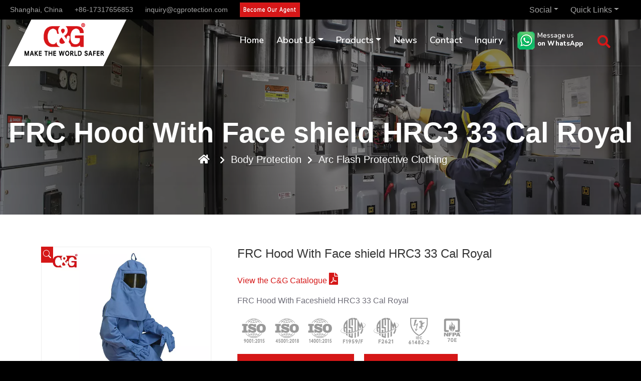

--- FILE ---
content_type: text/html
request_url: https://www.cgprotection.com/arcflash/p_98.html
body_size: 13925
content:
<!DOCTYPE html>
<html lang="en">

<head>
    <meta charset="utf-8">
    <title>FRC Hood With Face shield HRC3 33 Cal Royal | Shanghai C&G</title>
    <meta content="width=device-width, initial-scale=1.0" name="viewport">
    <meta property="og:url" content="https://www.cgprotection.com/arcflash/p_98.html" />
    <meta property="og:type" content="FRC Hood With Face shield HRC3 33 Cal Royal" />
    <meta property="og:title" content="FRC Hood With Face shield HRC3 33 Cal Royal" />
    <meta property="og:description"  content="FRC Hood With Face shield HRC3 33 Cal Royal" />
    <meta property="og:image" content="https://www.cgprotection.com/d/file/arcflash/2023-04-23/24e8674fc57b72277841eaea2f3af402.jpg" />

    <!-- Favicon -->
    <link href="/img/favicon.png" rel="icon">

    <!-- Google Web Fonts -->
    <link rel="preconnect" href="https://fonts.googleapis.com">
    <link rel="preconnect" href="https://fonts.gstatic.com" crossorigin>
    <link
        href="https://fonts.googleapis.com/css2?family=Nunito:wght@400;600;700;800&family=Rubik:wght@400;500;600;700&display=swap"
        rel="stylesheet">

    <!-- Icon Font Stylesheet -->
    <link href="https://cdnjs.cloudflare.com/ajax/libs/font-awesome/5.10.0/css/all.min.css" rel="stylesheet">
    <link href="https://cdn.jsdelivr.net/npm/bootstrap-icons@1.4.1/font/bootstrap-icons.css" rel="stylesheet">

    <!-- Libraries Stylesheet -->
    <link href="/lib/owlcarousel/assets/owl.carousel.min.css" rel="stylesheet">
    <link href="/lib/animate/animate.min.css" rel="stylesheet">

    <!-- Customized Bootstrap Stylesheet -->
    <link href="/css/bootstrap.min.css" rel="stylesheet">

    <!-- Template Stylesheet -->
    <link href="/css/style.css" rel="stylesheet">

</head>

<body>
    <!-- Cookie Consent CSS -->
<script src="/skin/encg/js/jquery-1.8.2.min.js" type="text/javascript"></script>
<link href="/css/jquery-eu-cookie-law-popup.css" rel="stylesheet" type="text/css" />

<!-- Cookie Consent JS -->
<script src="/js/jquery-eu-cookie-law-popup.js"></script>

<style>
    .topbar-wrapper {
        background: #000;
        color: #fff;
        width: 100%;
        padding: 5px 20px;
        display: flex;
        justify-content: space-between;
        align-items: center;
        flex-wrap: nowrap;
    }
    .topbar-left small, 
    .topbar-left a {
        color: #fff;
    }
    .topbar-right a {
        color: #fff;
    }
    .dropdown-menu a {
        color: #000 !important;
    }
</style>

<div class="topbar-wrapper">

    <!-- 左侧 -->
    <div class="topbar-left d-flex align-items-center">
        <small class="me-4 text-light">Shanghai, China</small>

        <small class="me-4 text-light">+86-17317656853</small>

        <small class="me-4 text-light">
            <a class="text-light notranslate" href="mailto:inquiry@cgprotection.com"
               onclick="gtag('event','click',{'event_category':'Email Link','event_label':'Email Modal'}); gtag_report_conversion(url);">
               inquiry@cgprotection.com
            </a>
        </small>

        <small>
            <a href="/partner-with-us.html">
                <img src="/img/bcas.gif" />
            </a>
        </small>
    </div>

    <!-- 右侧 -->
    <div class="topbar-right d-flex align-items-center">

        <!-- Language -->
        <div class="dropdown me-4">
            <div id="google_translate_element"></div>
        </div>

        <!-- Social -->
        <div class="dropdown me-4">
            <a class="dropdown-toggle text-light" data-bs-toggle="dropdown" href="#">Social</a>
            <div class="dropdown-menu bg-white p-3 m-0">
                <div class="p-2">Follow Us</div>
                <a class="dropdown-item" href="https://www.facebook.com/cgprotection" target="_blank">Facebook</a>
                <a class="dropdown-item" href="https://www.instagram.com/custom.safety.workwear/" target="_blank">Instagram</a>
                <a class="dropdown-item" href="https://www.linkedin.com/company/cgprotection/" target="_blank">LinkedIn</a>
                <a class="dropdown-item" href="https://www.youtube.com/@shanghaicgsafetyco.ltd.6636" target="_blank">YouTube</a>
            </div>
        </div>

        <!-- Quick Links -->
        <div class="dropdown me-4">
            <a class="text-light dropdown-toggle" data-bs-toggle="dropdown" href="#">Quick Links</a>
            <div class="dropdown-menu bg-white m-0">
                <a class="dropdown-item" href="/blog/">Blog</a>
                <a class="dropdown-item" href="/stds/">Standards</a>
                <a class="dropdown-item" href="/faq/">FAQ</a>
                <a class="dropdown-item" href="/cg-gallery/">Gallery</a>
                <a class="dropdown-item" href="/catalogue/">Catalogue</a>
            </div>
        </div>

    </div>

</div>


    <!-- Navbar Start -->
    <div class="container-fluid position-relative p-0">
        <nav class="navbar navbar-expand-lg navbar-dark px-5 py-3 py-lg-0 shadow-sm">
            <a class="cglogo" href="/" class="navbar-brand p-0">
            <picture>
              <source type="image/webp" srcset="/img/logo.webp">
              <source type="image/jpeg" srcset="/img/logo.png">
              <img loading="lazy" src="/img/logo.png">
            </picture>
            </a>
            <a class="navbar-toggler navwa1" href="https://wa.me/8617317656853" title="Message us on WhatsApp" target="_blank" rel="nofollow"><img src="/img/wa_01.png"></a>
            <button class="navbar-toggler bg-primary" type="button" data-bs-toggle="collapse" data-bs-target="#navbarCollapse">
                <svg xmlns="http://www.w3.org/2000/svg" width="32" height="32" viewBox="0 0 32 32" fill="none">
                    <path d="M26.6654 8L13.332 8" stroke="white" stroke-width="3" stroke-linecap="round" stroke-linejoin="round"></path>
                    <path d="M26.6654 16L5.33203 16" stroke="white" stroke-width="3" stroke-linecap="round" stroke-linejoin="round"></path>
                    <path d="M26.668 24L18.668 24" stroke="white" stroke-width="3" stroke-linecap="round" stroke-linejoin="round"></path>
                </svg>
            </button>
            <div class="collapse navbar-collapse" id="navbarCollapse">
                <div class="navbar-nav ms-auto py-0">
                    <a href="/" class="nav-item nav-link">Home</a>
                    <div class="nav-item dropdown">
                        <a href="/about_us.html" class="nav-link dropdown-toggle" data-bs-toggle="dropdown" onclick="window.location.href='/about_us.html'">About Us</a>
                        <div class="dropdown-menu m-0" data-wow-delay="0.1s">
                            <a href="/about_us.html" class="dropdown-item">C&G Profile</a>
                            <a href="/our-journey.html" class="dropdown-item">Our Journey</a>
                            <a href="/factory-rd-center.html" class="dropdown-item">Factory and R&D Center</a>
                            <a href="/quality.html" class="dropdown-item">Quality Certificates</a>
                            <a href="/message-from-ceo.html" class="dropdown-item">Message From CEO</a>
                        </div>
                    </div>
                    <div class="nav-item dropdown navpro">
                        <a href="/products/" id="cgpmenu" class="nav-link dropdown-toggle" data-bs-toggle="dropdown" onclick="window.location.href='/products/'">Products</a>

                    </div>
                    <!-- cp st -->
                    <div id="cgdropdown" class=" container-fluid bg-white cgdropdown pt-4 pb-5 shadow" style="display: none;">
                        <div class="container-fluid">
                            <div class="row g-5 pt-3">
                               
                                <div class="col-lg-6 p-4">
                                    <div class="row optn p-2">
                                        <div class="col-6"><a class="text-dark" href="/ppc/"><img loading="lazy" src="/img/nav_icon/08.png"> <span>Body Protection</span></a></div>
                                        <div class="col-6"><a class="text-dark" href="/fall-protection/"><img loading="lazy" src="/img/nav_icon/07.png"> <span>Fall Protection</span></a></div>
                                        <div class="col-6"><a class="text-dark" href="/head-protection/"><img loading="lazy" src="/img/nav_icon/01.png"> <span>Head Protection</span></a></div>
                                         <div class="col-6"><a class="text-dark" href="/res-pro/"><img loading="lazy" src="/img/nav_icon/03.png"> <span>Respiratory Protection</span></a></div>

                                          
                                           <div class="col-6"><a class="text-dark" href="/hand-protection/"><img loading="lazy" src="/img/nav_icon/05.png"> <span>Hand Protection</span></a></div>
                                                 <div class="col-6"><a class="text-dark" href="/foot-protection/"><img loading="lazy" src="/img/nav_icon/06.png"> <span>Foot Protection</span></a></div>     

                                        <div class="col-6"><a class="text-dark" href="/eye-face-protection/"><img loading="lazy" src="/img/nav_icon/02.png"> <span>Eye & Face Protection</span></a></div>
                                              <div class="col-6"><a class="text-dark" href="/Other/"><img loading="lazy" src="/img/nav_icon/09.png"> <span>Others</span></a></div>
                                        
                                        <div class="col-6"><a class="text-dark" href="/hearing-protection/"><img loading="lazy" src="/img/nav_icon/04.png"> <span>Hearing Protection</span></a></div>
                                        
                                                                         
                                        
                                      
                                    </div>
                                </div> 
                                <div class="col-lg-4 p-4">
                                    <div class="section-title position-relative pb-3 mb-5">
                                        <h6 class="mb-0">Catalogue</h6>
                                    </div>
                                   
<a href="/catalogue/p_703.html"><img loading="lazy" class="w-25" src="/d/file/catalogue/2025-07-30/ed13084fae2f0ff6f68257c68da84daa.jpg"></a>

<a href="/catalogue/p_704.html"><img loading="lazy" class="w-25" src="/d/file/catalogue/2023-04-17/f0fafee1d74ad9a6554f87f6977dd52b.webp"></a>

<a href="/catalogue/p_705.html"><img loading="lazy" class="w-25" src="/d/file/catalogue/2023-04-17/30fdccc5055363b47827d63306cbeb3d.webp"></a>
                                </div>
                            </div>
                        </div>
                    </div>
                    <!-- cp en -->
                    <a href="/news/" class="nav-item nav-link">News</a>
                    <a href="/contact.html" class="nav-item nav-link">Contact</a>
                    <a href="#" class="nav-item nav-link" data-bs-toggle="modal" data-bs-target="#inquiryModal" onclick="gtag('event', 'click', {'event_category': 'Inquiry Link', 'event_label': 'Inquiry Modal'}); gtag_report_conversion(url);">Inquiry</a>
                    <a class="nav-item nav-link" style="padding-top: 20px;" href="https://wa.me/8617317656853" title="Message us on WhatsApp" target="_blank" rel="nofollow"><img class="float-lg-start p-1" src="/img/wa_01.png"><span class="float-lg-start pt-1 navwa">Message us<br><b>on WhatsApp</b></span></a>
                </div>
                    <butaton type="button" class="btn text-primary ms-3" data-bs-toggle="modal" data-bs-target="#searchModals"><i class="fa fa-search"></i></butaton>
            </div>
        </nav>
        <div class="container-fluid bg-primary py-5 bg-header-pro-dh">
            <div class="row py-5">
                <div class="col-12 pt-lg-5 mt-lg-5 text-center">
                    <h1 class="display-4 text-white animated zoomIn">FRC Hood With Face shield HRC3 33 Cal Royal</h1>
                    <a href="/" class="h5 text-white"><i class="fa fa-home text-white px-2"></i></a>
                    <i class="fa fa-chevron-right text-white px-2"></i>
                    <a href="/ppc/" class="h5 text-white">Body Protection</a>
                    <i class="fa fa-chevron-right text-white px-2"></i>
                    <a href="/arcflash/" class="h5 text-white">Arc Flash Protective Clothing</a>
                </div>
            </div>
        </div>
    </div>
    <!-- Navbar End -->

    <!-- Product 01 Start -->
    <div class="container-fluid bg-white py-5">
        <div class="container">
            <div class="row g-5 pt-3">
            <div class="col-lg-4" style="min-height: 400px;"><div class="bg-primary p-1 text-white" style="position: absolute;"><i class="bi bi-search fs-6"></i></div>
                <img loading="lazy" id="main-img" class="main-img w-100 p-1" src="/d/file/arcflash/2023-04-23/24e8674fc57b72277841eaea2f3af402.webp" data-zoom-image="/d/file/arcflash/2023-04-23/24e8674fc57b72277841eaea2f3af402.webp">
                <div class="thumbnail-container">
                    <div class="thumbnails">
                       <img loading="lazy" class="thumbnail-img p-1" src="/d/file/arcflash/2023-04-23/24e8674fc57b72277841eaea2f3af402.webp"> 
                    </div>
                    <div class="arrow-left">&lt;</div>
                    <div class="arrow-right">&gt;</div>
                  </div>
                  
            </div>
                <div class="col-lg-8">
                    <div class="px-1">
                        <h4 class="pb-3">FRC Hood With Face shield HRC3 33 Cal Royal</h4>
                        <P><a href="/catalogue/" target="_blank" rel="nofollow">View the C&G Catalogue <i
                                    class="text-primary fa fa-file-pdf" style="font-size:x-large;"></i></a></P>
                        <p>FRC Hood With Faceshield HRC3 33 Cal Royal</p>
                        <div class="prostandards">
<img loading="lazy" src="/img/standard/ISO-90001.png "><img loading="lazy" src="/img/standard/ISO-45001.png "><img loading="lazy" src="/img/standard/ISO-14001.png "><img loading="lazy" src="/img/standard/ASTM-F1959.png"><img loading="lazy" src="/img/standard/ASTM-F2621.png"><img loading="lazy" src="/img/standard/EN-IEC-61482-2.png"><img loading="lazy" src="/img/standard/NFPA-70E.png">                        </div>
                        <div class="pt-3 pb-3">
                            <a href="#" class="btn btn-primary py-3 px-5 me-3 mb-2 xj" onclick="choiceWindowon();gtag_report_conversion(url);">Request a Sample</a>
<a href="/contact.html?cp=FRC Hood With Face shield HRC3 33 Cal Royal" class="btn btn-primary py-3 mb-2 px-5 me-3" target="_blank">Bulk Orders</a>
                        </div>
                        <p>If you need timely service, please contact us through <b>online chat</b>  on our website <br> or <b>Email:</b> <a class="text-light notranslate" onclick="gtag('event', 'click', {'event_category': 'Email Link', 'event_label': 'Email Modal'}); gtag_report_conversion(url);" href="mailto:inquiry@cgprotection.com">inquiry@cgprotection.com</a><br><b>WhatsApp:</b> <a href="https://api.whatsapp.com/send/?phone=8617317656853&text=FRC Hood With Face shield HRC3 33 Cal Royal" onclick="gtag('event', 'click', {'event_category': 'wame Link', 'event_label': 'wame Modal'}); gtag_report_conversion(url);" target="_blank">+8617317656853</a><br>
<a href="https://api.whatsapp.com/send/?phone=8617317656853&text=FRC Hood With Face shield HRC3 33 Cal Royal" onclick="gtag('event', 'click', {'event_category': 'wame Link', 'event_label': 'wame Modal'}); gtag_report_conversion(url);" target="_blank"><img src="/images/cgwa.webp"></a>
<!-- Load Facebook SDK for JavaScript -->
<div id="fb-root"></div>
<script>(function(d, s, id) {
var js, fjs = d.getElementsByTagName(s)[0];
if (d.getElementById(id)) return;
js = d.createElement(s); js.id = id;
js.src = "https://connect.facebook.net/en_US/sdk.js#xfbml=1&version=v3.0";
fjs.parentNode.insertBefore(js, fjs);
}(document, 'script', 'facebook-jssdk'));</script>

<!-- Your share button code -->
<div class="fb-share-button" 
data-href="https://www.cgprotection.com/arcflash/p_98.html" 
data-layout="button_count">
</div>
                        </p>
                    </div>
                </div>
            </div>
        </div>
    </div>
    <!-- Product 01 End -->

    <!-- Product 02 Start -->
    <div class="container-fluid bg-white py-5">
        <div class="container">
            <div class="row g-5 pb-5">
                <div class="col-lg-12 pt-0">
                    <div class="tabs">
                        <div class="tab-links">
                            <div>
                                <button class="tab-link" onclick="changeTab(event, 'tab1')"><i
                                        class="fa fa-book-reader text-primary p-1"></i> Product details</button>
                                <button class="tab-link" onclick="changeTab(event, 'tab2')"><i
                                        class="fa fa-paper-plane text-primary p-1"></i> FAQ</button>
                                <button class="tab-link" data-bs-toggle="modal" data-bs-target="#inquiryModal"><i
                                        class="fa fa-comments-dollar text-primary p-1"></i> Wholesale Trade</button>
                                <a href="/partner-with-us.html" target="_blank"><button class="tab-link"><i
                                            class="fa fa-users text-primary p-1"></i> Partner With Us</button></a>
                            </div>
                        </div>
                        <div class="tab-content product_details" id="tab1">
                            <div class="container p-0">
                                <div class="row pt-5 pb-5">
                                    <div class="col-lg-8 p-4 prol">
                                         <table class="ptable">
	<tbody>
		<tr>
			<td>Type:</td>
			<td>Arc Flash&nbsp;Hood</td>
		</tr>
		<tr>
			<td>Material:</td>
			<td>Arcpro Inherently Flame Resistant Fabric</td>
		</tr>
		<tr>
			<td>APTV:</td>
			<td>33cal/cm2</td>
		</tr>
		<tr>
			<td>Feature:</td>
			<td>Arc flash protection</td>
		</tr>
		<tr>
			<td>Color:</td>
			<td>Navy blue, medium blue, dark blue, grey, orange, etc</td>
		</tr>
		<tr>
			<td>Size:</td>
			<td>European, Asian or customized</td>
		</tr>
		<tr>
			<td>Standards:</td>
			<td>ASTM F2178，ASTM F1959，DL/T 320-2019</td>
		</tr>
		<tr>
			<td>Application:</td>
			<td>Electrical power industry</td>
		</tr>
	</tbody>
</table>
<p><img alt="arc flash protective" src="/d/file/arcflash/2020-10-19/80780559959d1ea5486fb6bf85589b46.webp" /></p>
<p><img alt="arc flash protective" height="507" src="/d/file/arcflash/2020-10-19/59de1aedbc75037163c5c097d3e62176.webp" width="750" /></p>
<p><img alt="arc flash protective" height="507" src="/d/file/arcflash/2020-10-19/7b2593c23eaa9d4df3368f0699373d5f.webp" width="750" /></p>
<p><img alt="arc flash protective" height="2015" src="/d/file/arcflash/2020-10-19/27ce4152c9ae8e819b2a14d8a54f07c2.webp" width="734" /></p>
<p><img alt="arc flash protective" height="1579" src="/d/file/arcflash/2020-10-19/a9f4ad57f857893feae2465697fba555.webp" width="734" /></p>
<p><img alt="arc flash protective" height="1299" src="/d/file/arcflash/2020-10-19/d1b20d05cee3d449932bb7f0859a34ff.webp" width="733" /></p>                                    </div>
                                    <div class="col-lg-4 p-4 pror bg-light">
                    <!-- Image Start -->
                    <div class="mb-5 wow slideInUp" data-wow-delay="0.1s">
                        <a href="/ppc/"><img loading="lazy" src="/img/c-ing.webp" class="img-fluid rounded"></a>
                    </div>
                    <!-- Image End -->
                    <!-- Other news articles Start -->
                    <div class="mb-5 wow slideInUp" data-wow-delay="0.1s">
                        <div class="section-title section-title-sm position-relative pb-3 mb-4">
                            <h3 class="mb-0">Related Products</h3>
                        </div>
 
                        <div class="team-item mb-4 bg-light rounded overflow-hidden">
                        <div class="team-img position-relative overflow-hidden">
                            <a href="/arcflash/p_338.html"><img class="img-fluid w-100" loading="lazy" src="/d/file/arcflash/2023-04-23/4c4d735963593d50b6b559cd6ee0b441.webp"></a>
                        </div>
                        <div class="text-center py-4">
                            <h4 class="text-primary p-3"> <a href="/arcflash/p_338.html"> 55cal arc flash proof personal protective</a></h4>
                            <p class="p-3"><a class="text-light" href="/arcflash/p_338.html">Complete production line 55cal arc flash proof personal protective equipment clothing for ASTM F1959, ASTM F2621,NFPA 70E, IEC 61482-1-1, EN ISO 11612:2015, EN 1149-5:2018, DL/T320-2019, GB 8965.1-2020</a></p>
                        </div>
                    </div>

                        <div class="team-item mb-4 bg-light rounded overflow-hidden">
                        <div class="team-img position-relative overflow-hidden">
                            <a href="/arcflash/p_51.html"><img class="img-fluid w-100" loading="lazy" src="/d/file/arcflash/2023-04-23/b40fa3cd2dc264fa4e37765250fb0605.webp"></a>
                        </div>
                        <div class="text-center py-4">
                            <h4 class="text-primary p-3"> <a href="/arcflash/p_51.html">Arc Flash Raincoat Waterproof 20Cal</a></h4>
                            <p class="p-3"><a class="text-light" href="/arcflash/p_51.html">Arc Flash Raincoat Waterproof 20Cal/cm2</a></p>
                        </div>
                    </div>

                        <div class="team-item mb-4 bg-light rounded overflow-hidden">
                        <div class="team-img position-relative overflow-hidden">
                            <a href="/arcflash/p_27.html"><img class="img-fluid w-100" loading="lazy" src="/d/file/arcflash/2023-04-23/2f2423c85e48a5a58f90bfddd96adac9.webp"></a>
                        </div>
                        <div class="text-center py-4">
                            <h4 class="text-primary p-3"> <a href="/arcflash/p_27.html">67 cal hood Electric Arc Flash Safety Hood fire protection h</a></h4>
                            <p class="p-3"><a class="text-light" href="/arcflash/p_27.html">67 cal hood Electric Arc Flash Safety Hood fire protection hoods</a></p>
                        </div>
                    </div>

                        <div class="team-item mb-4 bg-light rounded overflow-hidden">
                        <div class="team-img position-relative overflow-hidden">
                            <a href="/arcflash/p_364.html"><img class="img-fluid w-100" loading="lazy" src="/d/file/arcflash/2023-12-14/814e63d753a32d17654a3b62ce1c0287.webp"></a>
                        </div>
                        <div class="text-center py-4">
                            <h4 class="text-primary p-3"> <a href="/arcflash/p_364.html">Arc flash robe and Bib overall 40 cal</a></h4>
                            <p class="p-3"><a class="text-light" href="/arcflash/p_364.html">CAT 4 40 cal arc flash robe and Bib overall with Reflective Tapes</a></p>
                        </div>
                    </div>

                        <div class="team-item mb-4 bg-light rounded overflow-hidden">
                        <div class="team-img position-relative overflow-hidden">
                            <a href="/arcflash/p_1414.html"><img class="img-fluid w-100" loading="lazy" src="/d/file/arcflash/2023-09-21/864d0c99855fe625c9777b9bfaab8d2d.webp"></a>
                        </div>
                        <div class="text-center py-4">
                            <h4 class="text-primary p-3"> <a href="/arcflash/p_1414.html">25 Cal Arc Flash Protection Clothing Kits</a></h4>
                            <p class="p-3"><a class="text-light" href="/arcflash/p_1414.html">25 Cal Arc Flash Protection Clothing Kits</a></p>
                        </div>
                    </div>

                        <div class="team-item mb-4 bg-light rounded overflow-hidden">
                        <div class="team-img position-relative overflow-hidden">
                            <a href="/arcflash/p_71.html"><img class="img-fluid w-100" loading="lazy" src="/d/file/arcflash/2023-04-23/b54fc0d65811904de85de772e2d6efa8.webp"></a>
                        </div>
                        <div class="text-center py-4">
                            <h4 class="text-primary p-3"> <a href="/arcflash/p_71.html">Arc Flash Protective Coat 12Cal</a></h4>
                            <p class="p-3"><a class="text-light" href="/arcflash/p_71.html">12cal arc flash pant made of Dupont® Nomex® Essential Arc material</a></p>
                        </div>
                    </div>

                        <div class="team-item mb-4 bg-light rounded overflow-hidden">
                        <div class="team-img position-relative overflow-hidden">
                            <a href="/arcflash/p_69.html"><img class="img-fluid w-100" loading="lazy" src="/d/file/arcflash/2023-04-23/196484173e71f3ea01c77c4ca158059c.webp"></a>
                        </div>
                        <div class="text-center py-4">
                            <h4 class="text-primary p-3"> <a href="/arcflash/p_69.html">Arc Flash Protective Jacket</a></h4>
                            <p class="p-3"><a class="text-light" href="/arcflash/p_69.html">Arc Flash Clothing Nomex® Essential Arc Flash Protection Clothing</a></p>
                        </div>
                    </div>

                        <div class="team-item mb-4 bg-light rounded overflow-hidden">
                        <div class="team-img position-relative overflow-hidden">
                            <a href="/arcflash/p_1744.html"><img class="img-fluid w-100" loading="lazy" src="/d/file/arcflash/2024-12-19/23041be38e19d31f4514d170ff9d1a50.webp"></a>
                        </div>
                        <div class="text-center py-4">
                            <h4 class="text-primary p-3"> <a href="/arcflash/p_1744.html">Arc Flash Jacket and Pants 8 Cal Hi Vis</a></h4>
                            <p class="p-3"><a class="text-light" href="/arcflash/p_1744.html">made of Arcpro® fabrics, Inherently flame retardant, Anti- static<br />
</a></p>
                        </div>
                    </div>

                        <div class="team-item mb-4 bg-light rounded overflow-hidden">
                        <div class="team-img position-relative overflow-hidden">
                            <a href="/arcflash/p_59.html"><img class="img-fluid w-100" loading="lazy" src="/d/file/arcflash/2023-04-23/2c292f689eca7fa7036e57692955cdfc.webp"></a>
                        </div>
                        <div class="text-center py-4">
                            <h4 class="text-primary p-3"> <a href="/arcflash/p_59.html">Anti-flash Hood</a></h4>
                            <p class="p-3"><a class="text-light" href="/arcflash/p_59.html">Anti-flash Hood</a></p>
                        </div>
                    </div>

                    </div>
                    <!-- Other news articles End -->
                    <!-- Image Start -->
                    <div class="mb-5 wow slideInUp" data-wow-delay="0.1s">
                        <a href="/catalogue/"><img loading="lazy" src="/img/catalogue_banner_2.webp" class="img-fluid rounded"></a>
                    </div>
                    <!-- Image End -->
                    <!-- Plain Text Start -->
                    <div class="wow slideInUp" data-wow-delay="0.1s">
                        <div class="section-title section-title-sm position-relative pb-3 mb-4">
                            <h3 class="mb-0">Get in Touch</h3>
                        </div>
                        <div class="bg-light text-center" style="padding: 30px;">
                            <p>Interested in C&G's Services? Visit our Contact page and let us know!</p>
                            <a href="/contact.html" class="btn btn-primary py-2 px-4">Contact Now</a>
                        </div>
                    </div>
                    <!-- Plain Text End -->
                                    </div>
                                </div>
                            </div>
                        </div>
                        <div class="tab-content pfaq pt-5" id="tab2">
                            <div class="accordion accordion-group accordion-classic" id="construction-accordion">
                                  
                        <div class="card">
                            <div class="card-header p-0 bg-transparent" id="head786">
                                <h2 class="mb-0">
                                    <button class="btn btn-block text-left" type="button" data-toggle="collapse"
                                        data-target="#collapse786" aria-expanded="true" aria-controls="collapse786">
                                        <i class="fa fa-plus"></i> What are the types of PPE for Arc Flash Protection? </button>
                                </h2>
                            </div>

                            <div id="collapse786" class="collapse" aria-labelledby="head786"
                                data-parent="#construction-accordion">
                                <div class="card-body">The types of PPE for Arc Flash Protection include flame-resistant clothing, face shields, goggles, hard hats, hearing protection, and insulated gloves. ... <a href="/faq/arcpro/p_786.html"><i
                                            class="fa fa-long-arrow-alt-right"></i> Clik for More</a>
                                </div>
                            </div>
                        </div>

                        <div class="card">
                            <div class="card-header p-0 bg-transparent" id="head788">
                                <h2 class="mb-0">
                                    <button class="btn btn-block text-left" type="button" data-toggle="collapse"
                                        data-target="#collapse788" aria-expanded="true" aria-controls="collapse788">
                                        <i class="fa fa-plus"></i> How often should you perform Arc Flash Hazard Analysis? </button>
                                </h2>
                            </div>

                            <div id="collapse788" class="collapse" aria-labelledby="head788"
                                data-parent="#construction-accordion">
                                <div class="card-body">Arc Flash Hazard Analysis should be performed every 5 years or when there is a major modification to the electrical system. ... <a href="/faq/arcpro/p_788.html"><i
                                            class="fa fa-long-arrow-alt-right"></i> Clik for More</a>
                                </div>
                            </div>
                        </div>

                        <div class="card">
                            <div class="card-header p-0 bg-transparent" id="head1085">
                                <h2 class="mb-0">
                                    <button class="btn btn-block text-left" type="button" data-toggle="collapse"
                                        data-target="#collapse1085" aria-expanded="true" aria-controls="collapse1085">
                                        <i class="fa fa-plus"></i> What is the difference between arc flash PPE levels and arc  </button>
                                </h2>
                            </div>

                            <div id="collapse1085" class="collapse" aria-labelledby="head1085"
                                data-parent="#construction-accordion">
                                <div class="card-body">Arc flash boundaries, on the other hand, refer to the distance from an arc flash hazard where a worker may be at risk of receiving a second-degree burn or worse if an arc flash incident were to occur. The arc flash boundary is established based on the pot ... <a href="/faq/arcpro/p_1085.html"><i
                                            class="fa fa-long-arrow-alt-right"></i> Clik for More</a>
                                </div>
                            </div>
                        </div>

                            </div>
                        </div>
                    </div>
                </div>
            </div>
        </div>
    </div>
    <!-- Product 02 End -->

    <!-- Vendor Start -->
            <div class="container-fluid vendor bg-white py-3" data-wow-delay="0.1s">
        <div class="owl-carousel vendor-carousel">
            <img loading="lazy" src="/img/vendor-1.webp">
            <img loading="lazy" src="/img/vendor-2.webp">
            <img loading="lazy" src="/img/vendor-3.webp">
            <img loading="lazy" src="/img/vendor-4.webp">
            <img loading="lazy" src="/img/vendor-5.webp">
            <img loading="lazy" src="/img/vendor-6.webp">
            <img loading="lazy" src="/img/vendor-7.webp">
            <img loading="lazy" src="/img/vendor-8.webp">
            <img loading="lazy" src="/img/vendor-9.webp">
            <img loading="lazy" src="/img/vendor-10.webp">
        </div>
    </div>
    <!-- Vendor End -->

    <!-- Full Screen Search Start -->
        <div class="modal fade" id="searchModals" tabindex="-1">
        <div class="modal-dialog modal-fullscreen">
            <div class="modal-content h100" style="background: rgba(9, 30, 62, .7);">
                <div class="modal-header border-0">
                    <button type="button" class="btn bg-white btn-close" data-bs-dismiss="modal"
                        aria-label="Close"></button>
                </div>
                <div class="modal-body d-flex align-items-center justify-content-center">
                <form action='/e/search/index.php' method="post" name="search_news" id="search_news" class=" w-75">
                    <div class="input-group">
                        <input name="show" type="hidden" value="title,smalltext,newstext,ftitle">
                        <input name="keyboard" type="text" class="form-control bg-transparent border-primary p-3" placeholder="Keyword">
                        <button class="btn btn-primary px-4"><i class="bi bi-search"></i></button>
                    </div>
                </form>
                </div>
            </div>
        </div>
    </div>
    <!-- Full Screen Search End -->

    <!-- Full Screen zyform Start -->
        <div class="modal fade" id="inquiryModal" tabindex="-1">
        <div class="modal-dialog modal-fullscreen">
            <div class="modal-content h100" style="background: rgba(9, 30, 62, .7);">
                <!--div class="modal-header border-0">
                    <button type="button" class="btn bg-white btn-close" data-bs-dismiss="modal" aria-label="Close"></button>
                </div-->
                <div class="modal-body d-flex align-items-center justify-content-center">
                    <div class="bg-light p-4 mt-5 shadow" style="max-width: 600px; background: url(/img/c-ing.webp) no-repeat top left; background-size:100% auto;">
                      <button type="button" class="btn bg-white btn-close iquiryx" data-bs-dismiss="modal" aria-label="Close"></button>
                        <form class="zyform" action="https://inquiry.cgprotection.com/updata.php" method="post">
                                <div class="itop">
                                    <h3>Make an Inquiry</h3>
                                    <p>Customisation available on request. Fields marked with <b>*</b> are mandatory.</p>
                                </div>
                                <label><b>Inquiry Type(set/pcs):</b></label>
                                <span id="qty-info" class="info"></span><br>
                                <div class="row pt-2">
                                    <div class="col-lg-4 col-4">
                                        <div class="checkbox">
                                            <label><input type="radio" name="capacity" value="50-100 pcs"> < 100</label>
                                        </div>
                                    </div>
                                    <div class="col-lg-4 col-4">
                                        <div class="checkbox">
                                            <label><input type="radio" name="capacity" value="100-500 pcs"> 100-500</label>
                                        </div>
                                    </div>
                                    <div class="col-lg-4 col-4">
                                        <div class="checkbox">
                                            <label><input type="radio" name="capacity" value="Above 500 pcs"> > 500</label>
                                        </div>
                                    </div> 
                                </div>
                                <div class="row">                            
                            <div class="col-md-6 pt-3">
                                <input type="text" name="name" class="form-control" placeholder="Your name">
                            </div>
                            <div class="col-md-6 pt-3 d-none d-lg-block"> 
                                <input type="text" name="application" class="form-control" placeholder="Company name">  
                            </div>
                            
                            <div class="col-md-6 pt-3">
                                <select class="form-control bg-white" name="country" id="userCountry">
                                    <option value="">Choose your country</option>
                                    <option value="Afganistan">Afghanistan</option>
                                    <option value="Albania">Albania</option>
                                    <option value="Algeria">Algeria</option>
                                    <option value="American Samoa">American Samoa</option>
                                    <option value="Andorra">Andorra</option>
                                    <option value="Angola">Angola</option>
                                    <option value="Anguilla">Anguilla</option>
                                    <option value="Antigua &amp;amp; Barbuda">Antigua &amp; Barbuda</option>
                                    <option value="Argentina">Argentina</option>
                                    <option value="Armenia">Armenia</option>
                                    <option value="Aruba">Aruba</option>
                                    <option value="Australia">Australia</option>
                                    <option value="Austria">Austria</option>
                                    <option value="Azerbaijan">Azerbaijan</option>
                                    <option value="Bahamas">Bahamas</option>
                                    <option value="Bahrain">Bahrain</option>
                                    <option value="Bangladesh">Bangladesh</option>
                                    <option value="Barbados">Barbados</option>
                                    <option value="Belarus">Belarus</option>
                                    <option value="Belgium">Belgium</option>
                                    <option value="Belize">Belize</option>
                                    <option value="Benin">Benin</option>
                                    <option value="Bermuda">Bermuda</option>
                                    <option value="Bhutan">Bhutan</option>
                                    <option value="Bolivia">Bolivia</option>
                                    <option value="Bonaire">Bonaire</option>
                                    <option value="Bosnia &amp;amp; Herzegovina">Bosnia &amp; Herzegovina</option>
                                    <option value="Botswana">Botswana</option>
                                    <option value="Brazil">Brazil</option>
                                    <option value="British Indian Ocean Ter">British Indian Ocean Ter</option>
                                    <option value="Brunei">Brunei</option>
                                    <option value="Bulgaria">Bulgaria</option>
                                    <option value="Burkina Faso">Burkina Faso</option>
                                    <option value="Burundi">Burundi</option>
                                    <option value="Cambodia">Cambodia</option>
                                    <option value="Cameroon">Cameroon</option>
                                    <option value="Canada">Canada</option>
                                    <option value="Canary Islands">Canary Islands</option>
                                    <option value="Cape Verde">Cape Verde</option>
                                    <option value="Cayman Islands">Cayman Islands</option>
                                    <option value="Central African Republic">Central African Republic</option>
                                    <option value="Chad">Chad</option>
                                    <option value="Channel Islands">Channel Islands</option>
                                    <option value="Chile">Chile</option>
                                    <option value="China">China</option>
                                    <option value="Christmas Island">Christmas Island</option>
                                    <option value="Cocos Island">Cocos Island</option>
                                    <option value="Colombia">Colombia</option>
                                    <option value="Comoros">Comoros</option>
                                    <option value="Congo">Congo</option>
                                    <option value="Cook Islands">Cook Islands</option>
                                    <option value="Costa Rica">Costa Rica</option>
                                    <option value="Cote DIvoire">Cote D'Ivoire</option>
                                    <option value="Croatia">Croatia</option>
                                    <option value="Cuba">Cuba</option>
                                    <option value="Curaco">Curacao</option>
                                    <option value="Cyprus">Cyprus</option>
                                    <option value="Czech Republic">Czech Republic</option>
                                    <option value="Denmark">Denmark</option>
                                    <option value="Djibouti">Djibouti</option>
                                    <option value="Dominica">Dominica</option>
                                    <option value="Dominican Republic">Dominican Republic</option>
                                    <option value="East Timor">East Timor</option>
                                    <option value="Ecuador">Ecuador</option>
                                    <option value="Egypt">Egypt</option>
                                    <option value="El Salvador">El Salvador</option>
                                    <option value="Equatorial Guinea">Equatorial Guinea</option>
                                    <option value="Eritrea">Eritrea</option>
                                    <option value="Estonia">Estonia</option>
                                    <option value="Ethiopia">Ethiopia</option>
                                    <option value="Falkland Islands">Falkland Islands</option>
                                    <option value="Faroe Islands">Faroe Islands</option>
                                    <option value="Fiji">Fiji</option>
                                    <option value="Finland">Finland</option>
                                    <option value="France">France</option>
                                    <option value="French Guiana">French Guiana</option>
                                    <option value="French Polynesia">French Polynesia</option>
                                    <option value="French Southern Ter">French Southern Ter</option>
                                    <option value="Gabon">Gabon</option>
                                    <option value="Gambia">Gambia</option>
                                    <option value="Georgia">Georgia</option>
                                    <option value="Germany">Germany</option>
                                    <option value="Ghana">Ghana</option>
                                    <option value="Gibraltar">Gibraltar</option>
                                    <option value="Great Britain">Great Britain</option>
                                    <option value="Greece">Greece</option>
                                    <option value="Greenland">Greenland</option>
                                    <option value="Grenada">Grenada</option>
                                    <option value="Guadeloupe">Guadeloupe</option>
                                    <option value="Guam">Guam</option>
                                    <option value="Guatemala">Guatemala</option>
                                    <option value="Guinea">Guinea</option>
                                    <option value="Guyana">Guyana</option>
                                    <option value="Haiti">Haiti</option>
                                    <option value="Hawaii">Hawaii</option>
                                    <option value="Honduras">Honduras</option>
                                    <option value="Hong Kong">Hong Kong</option>
                                    <option value="Hungary">Hungary</option>
                                    <option value="Iceland">Iceland</option>
                                    <option value="India">India</option>
                                    <option value="Indonesia">Indonesia</option>
                                    <option value="Iran">Iran</option>
                                    <option value="Iraq">Iraq</option>
                                    <option value="Ireland">Ireland</option>
                                    <option value="Isle of Man">Isle of Man</option>
                                    <option value="Israel">Israel</option>
                                    <option value="Italy">Italy</option>
                                    <option value="Jamaica">Jamaica</option>
                                    <option value="Japan">Japan</option>
                                    <option value="Jordan">Jordan</option>
                                    <option value="Kazakhstan">Kazakhstan</option>
                                    <option value="Kenya">Kenya</option>
                                    <option value="Kiribati">Kiribati</option>
                                    <option value="Korea North">Korea North</option>
                                    <option value="Korea Sout">Korea South</option>
                                    <option value="Kuwait">Kuwait</option>
                                    <option value="Kyrgyzstan">Kyrgyzstan</option>
                                    <option value="Laos">Laos</option>
                                    <option value="Latvia">Latvia</option>
                                    <option value="Lebanon">Lebanon</option>
                                    <option value="Lesotho">Lesotho</option>
                                    <option value="Liberia">Liberia</option>
                                    <option value="Libya">Libya</option>
                                    <option value="Liechtenstein">Liechtenstein</option>
                                    <option value="Lithuania">Lithuania</option>
                                    <option value="Luxembourg">Luxembourg</option>
                                    <option value="Macau">Macau</option>
                                    <option value="Macedonia">Macedonia</option>
                                    <option value="Madagascar">Madagascar</option>
                                    <option value="Malaysia">Malaysia</option>
                                    <option value="Malawi">Malawi</option>
                                    <option value="Maldives">Maldives</option>
                                    <option value="Mali">Mali</option>
                                    <option value="Malta">Malta</option>
                                    <option value="Marshall Islands">Marshall Islands</option>
                                    <option value="Martinique">Martinique</option>
                                    <option value="Mauritania">Mauritania</option>
                                    <option value="Mauritius">Mauritius</option>
                                    <option value="Mayotte">Mayotte</option>
                                    <option value="Mexico">Mexico</option>
                                    <option value="Midway Islands">Midway Islands</option>
                                    <option value="Moldova">Moldova</option>
                                    <option value="Monaco">Monaco</option>
                                    <option value="Mongolia">Mongolia</option>
                                    <option value="Montserrat">Montserrat</option>
                                    <option value="Morocco">Morocco</option>
                                    <option value="MOzambique">MOzambique</option>
                                    <option value="Myanmar">Myanmar</option>
                                    <option value="Nambia">Nambia</option>
                                    <option value="Nauru">Nauru</option>
                                    <option value="Nepal">Nepal</option>
                                    <option value="Netherland Antilles">Netherland Antilles</option>
                                    <option value="Netherlands">Netherlands (Holland, Europe)</option>
                                    <option value="Nevis">Nevis</option>
                                    <option value="New Caledonia">New Caledonia</option>
                                    <option value="New Zealand">New Zealand</option>
                                    <option value="Nicaragua">Nicaragua</option>
                                    <option value="Niger">Niger</option>
                                    <option value="Nigeria">Nigeria</option>
                                    <option value="Niue">Niue</option>
                                    <option value="Norfolk Island">Norfolk Island</option>
                                    <option value="Norway">Norway</option>
                                    <option value="Oman">Oman</option>
                                    <option value="Pakistan">Pakistan</option>
                                    <option value="Palau Island">Palau Island</option>
                                    <option value="Palestine">Palestine</option>
                                    <option value="Panama">Panama</option>
                                    <option value="Papua New Guinea">Papua New Guinea</option>
                                    <option value="Paraguay">Paraguay</option>
                                    <option value="Peru">Peru</option>
                                    <option value="Phillipines">Philippines</option>
                                    <option value="Pitcairn Island">Pitcairn Island</option>
                                    <option value="Poland">Poland</option>
                                    <option value="Portugal">Portugal</option>
                                    <option value="Puerto Rico">Puerto Rico</option>
                                    <option value="Qatar">Qatar</option>
                                    <option value="Republic of Montenegro">Republic of Montenegro</option>
                                    <option value="Republic of Serbia">Republic of Serbia</option>
                                    <option value="Reunion">Reunion</option>
                                    <option value="Romania">Romania</option>
                                    <option value="Russia">Russia</option>
                                    <option value="Rwanda">Rwanda</option>
                                    <option value="St Barthelemy">St Barthelemy</option>
                                    <option value="St Eustatius">St Eustatius</option>
                                    <option value="St Helena">St Helena</option>
                                    <option value="St Kitts-Nevis">St Kitts-Nevis</option>
                                    <option value="St Lucia">St Lucia</option>
                                    <option value="St Maarten">St Maarten</option>
                                    <option value="St Pierre &amp;amp; Miquelon">St Pierre &amp; Miquelon</option>
                                    <option value="St Vincent &amp;amp; Grenadines">St Vincent &amp; Grenadines</option>
                                    <option value="Saipan">Saipan</option>
                                    <option value="Samoa">Samoa</option>
                                    <option value="Samoa American">Samoa American</option>
                                    <option value="San Marino">San Marino</option>
                                    <option value="Sao Tome &amp;amp; Principe">Sao Tome &amp; Principe</option>
                                    <option value="Saudi Arabia">Saudi Arabia</option>
                                    <option value="Senegal">Senegal</option>
                                    <option value="Serbia">Serbia</option>
                                    <option value="Seychelles">Seychelles</option>
                                    <option value="Sierra Leone">Sierra Leone</option>
                                    <option value="Singapore">Singapore</option>
                                    <option value="Slovakia">Slovakia</option>
                                    <option value="Slovenia">Slovenia</option>
                                    <option value="Solomon Islands">Solomon Islands</option>
                                    <option value="Somalia">Somalia</option>
                                    <option value="South Africa">South Africa</option>
                                    <option value="Spain">Spain</option>
                                    <option value="Sri Lanka">Sri Lanka</option>
                                    <option value="Sudan">Sudan</option>
                                    <option value="Suriname">Suriname</option>
                                    <option value="Swaziland">Swaziland</option>
                                    <option value="Sweden">Sweden</option>
                                    <option value="Switzerland">Switzerland</option>
                                    <option value="Syria">Syria</option>
                                    <option value="Tahiti">Tahiti</option>
                                    <option value="Taiwan">Taiwan</option>
                                    <option value="Tajikistan">Tajikistan</option>
                                    <option value="Tanzania">Tanzania</option>
                                    <option value="Thailand">Thailand</option>
                                    <option value="Togo">Togo</option>
                                    <option value="Tokelau">Tokelau</option>
                                    <option value="Tonga">Tonga</option>
                                    <option value="Trinidad &amp;amp; Tobago">Trinidad &amp; Tobago</option>
                                    <option value="Tunisia">Tunisia</option>
                                    <option value="Turkey">Turkey</option>
                                    <option value="Turkmenistan">Turkmenistan</option>
                                    <option value="Turks &amp;amp; Caicos Is">Turks &amp; Caicos Is</option>
                                    <option value="Tuvalu">Tuvalu</option>
                                    <option value="Uganda">Uganda</option>
                                    <option value="Ukraine">Ukraine</option>
                                    <option value="United Arab Erimates">United Arab Emirates</option>
                                    <option value="United Kingdom">United Kingdom</option>
                                    <option value="United States of America">United States of America</option>
                                    <option value="Uraguay">Uruguay</option>
                                    <option value="Uzbekistan">Uzbekistan</option>
                                    <option value="Vanuatu">Vanuatu</option>
                                    <option value="Vatican City State">Vatican City State</option>
                                    <option value="Venezuela">Venezuela</option>
                                    <option value="Vietnam">Vietnam</option>
                                    <option value="Virgin Islands (Brit)">Virgin Islands (Brit)</option>
                                    <option value="Virgin Islands (USA)">Virgin Islands (USA)</option>
                                    <option value="Wake Island">Wake Island</option>
                                    <option value="Wallis &amp;amp; Futana Is">Wallis &amp; Futana Is</option>
                                    <option value="Yemen">Yemen</option>
                                    <option value="Zaire">Zaire</option>
                                    <option value="Zambia">Zambia</option>
                                    <option value="Zimbabwe">Zimbabwe</option>
                                </select>      
                            </div>
                            
                            <div class="col-md-6 pt-3">
                                <input type="text" name="email" class="form-control" placeholder="Your email*" required="">  
                            </div>
                        </div>

                            <div class="col-md-12 pt-3">
                                <input type="text" name="phone" class="form-control" placeholder="Phone/WhatsApp*" required="">  
                            </div>
                            
                            <div class="col-md-12 pt-3 d-none d-lg-block">
                                <label><b>How did you hear about us?</b></label>
                                <span id="hear-info" class="info"></span><br>
                                <div class="row">
                                    <div class="col-md-3 no-pad">
                                        <div class="checkbox">
                                            <label><input type="radio" name="address" value="Internet Search" id="internetsearch"> Internet Search</label>
                                        </div>
                                    </div>
                                    
                                    <div class="col-md-3 no-pad">
                                        <div class="checkbox">
                                            <label><input type="radio" name="address" value="Social Media" id="socialmedia"> Social Media</label>
                                        </div>
                                    </div>
                                
                                    <div class="col-md-3 no-pad">
                                        <div class="checkbox">
                                            <label><input type="radio" name="address" value="Word of Mouth" id="wordofMouth"> Word of Mouth</label>
                                        </div>
                                    </div>
                                
                                    <div class="col-md-3 no-pad">
                                        <div class="checkbox">
                                            <label><input type="radio" name="address" value="Exhibition" id="Exhibition"> Exhibition</label>
                                        </div>
                                    </div>
                                </div>
                            </div>
                            
                            <div class="col-md-12 pt-2 pb-2">
                                <label><b>Inquiry Details*</b></label> 
                                <span id="userMessage-info" class="info"></span><br>
                                <textarea name="content" id="Message" class="form-control demoInputBox mt-2" rows="4" required=""></textarea>
                            </div>
                            

                            <div class="col-md-12">
                                <div class="shareInform">We do not share your personal info. with any third party. <a href="/privacy-policy.html" target="_blank">Privacy policy</a></div>
                            </div>
                            <input type='hidden' name='from_company' value='SEM' /><input type='hidden' name='referer' id='referer' value='' />
                            <div class="col-md-12 pt-2">
                                <button name="submit" class="btn xj btn-primary w-100 py-md-3 px-md-5 me-3 animated slideInLeft">SUBMIT</button>
                            </div>
                        
                        </form>

                    </div>


                </div>
            </div>
        </div>
    </div>
    <!-- Full Screen zyform End -->

    <!-- Footer Start -->
        <div class="container-fluid bg-dark cgfooter text-light" data-wow-delay="0.1s" style="font-size: small;">
        <div class="container">
            <div class="row gx-5">
                <div class="col-lg-4 col-md-6 footer-about">
                    <div class="d-flex flex-column h-100 p-4">
                        <a href="/" class="navbar-brand"  rel="nofollow">
                            <picture>
                                <source type="image/webp" srcset="/img/b_logo.webp">
                                <source type="image/jpeg" srcset="/img/b_logo.png">
                                <img loading="lazy" src="/img/b_logo.png">
                              </picture>
                        </a>
                        <div class="mt-3 mb-4 bprofile">
                        <p>Shanghai C&G is committed to building a leading brand in the safety
                            emergency industry with technological innovation as the core and sustainable development,
                            providing customers with one-stop safety emergency solutions, escorting the safety of
                            customers, and make the world safer!</p>
                            <div class="pb-3 mt-2 mb-2">
                                <h3 class="text-light mb-0">Get In Touch</h3>
                            </div>
                            <div class="d-flex mt-2 mb-2">
                                <i class="bi bi-geo-alt text-light me-2"></i>
                                <p class="mb-0">Building 39, Lane 123, Shenmei Road, Pudong New District, Shanghai,
                                    China</p>
                            </div>
                            <div class="d-flex mb-2">
                                <i class="bi bi-envelope-open text-light me-2"></i>
                                <p class="mb-0 notranslate">inquiry@cgprotection.com</p>
                            </div>
                            <div class="d-flex mb-2">
                                <i class="bi bi-telephone text-light me-2"></i>
                                <p class="mb-0">+86-21-38214394</p>
                            </div>
                            <div class="d-flex mt-2">
                                <a class="btn btn-light btn-square me-2" href="https://twitter.com/cgprotection" target="_blank" rel="nofollow"><i class="fab fa-twitter fw-normal"></i></a>
                                <a class="btn btn-light btn-square me-2" href="https://www.facebook.com/cgprotection" target="_blank" rel="nofollow"><i class="fab fa-facebook-f fw-normal"></i></a>
                                <a class="btn btn-light btn-square me-2" href="https://www.youtube.com/channel/UCiA9TkjGpdlLkyx2dJuiyEw" target="_blank" rel="nofollow"><i class="fab fa-youtube fw-normal"></i></a>
                                <a class="btn btn-light btn-square me-2" href="https://www.linkedin.com/company/cgprotection" target="_blank" rel="nofollow"><i class="fab fa-linkedin-in fw-normal"></i></a>
                                <a class="btn btn-light btn-square" href="https://www.instagram.com/custom.safety.workwear/" target="_blank" rel="nofollow"><i class="fab fa-instagram fw-normal"></i></a>
                            </div>
                            <div class="d-flex mt-4 mb-5">
                              <a href="https://api.whatsapp.com/send/?phone=8617317656853" onclick="gtag('event', 'click', {'event_category': 'wame Link', 'event_label': 'wame Modal'}); gtag_report_conversion(url);" target="_blank"><img class="w-75" src="/images/cgwa.webp"></a>
                            </div>
                         </div>
                    </div>
                </div>
                <div class="col-lg-8 col-md-6">
                    <div class="row gx-5">
                        <div class="col-lg-4 col-md-12 pt-5 mb-5">
                            <div class="pb-3 mt-2 mb-2">
                                <h3 class="text-light mb-0"><a class="text-light" href="/products/">Products</a></h3>
                            </div>
                            <div class="link-animated d-flex flex-column justify-content-start">
                                <a class="text-light mb-2" href="/ppc/">Body Protection</a>
                                <a class="text-light mb-2" href="/head-protection/">Head Protection</a>
                                <a class="text-light mb-2" href="/eye-face-protection/">Eye & Face Protection</a>
                                <a class="text-light mb-2" href="/res-pro/">Respiratory Protection</a>
                                <a class="text-light mb-2" href="/hearing-protection/">Hearing Protection</a>
                                <a class="text-light mb-2" href="/hand-protection/">Hand Protection</a>
                                <a class="text-light mb-2" href="/foot-protection/">Foot Protection</a>
                                <a class="text-light mb-2" href="/fire-rescue-tools/">Fire Rescue Tools</a>
                                <a class="text-light mb-2" href="/fall-protection/">Fall Protection</a>
                                <a class="text-light mb-2" href="/Other/">Others</a>
                            </div>
                            <div class="pb-3 mt-2 mb-2">
                                <h3 class="text-light mb-0">C&G Safety Solutions</h3>
                            </div>
                            <div class="link-animated d-flex flex-column justify-content-start">
                                <a class="text-light mb-2" href="/arcflash/">Power</a>
                                <a class="text-light mb-2" href="/military/">Military Police</a>
                                <a class="text-light mb-2" href="/fr-clothing/">Petroleum & Petrochemical</a>
                                <a class="text-light mb-2" href="/fire-rescue-tools/">Firefighting</a>
                                <a class="text-light mb-2" href="/chemical-protective/">Chemical & Medical</a>
                                <a class="text-light mb-2" href="/fall-protection/">Working at Heights</a>
                                <a class="text-light mb-2" href="/molten-metal-protection/">Metallurgy</a>
                                <a class="text-light mb-2" href="/stormwalker/">Outdoor</a>
                            </div>
                        </div>
                        <div class="col-lg-4 col-md-12 pt-0 pt-lg-5 mb-5">
                            <div class="pb-3 mt-2 mb-2">
                                <h3 class="text-light mb-0"><a class="text-light" href="/ppc/">Personal Protective Clothing</a></h3>
                            </div>
                            <div class="link-animated d-flex flex-column justify-content-start">
                                <a class="text-light mb-2" href="/arcflash/">Arc Flash Protective Clothing</a>
                                <a class="text-light mb-2" href="/eippe/">Electrical Insulation PPE</a>
                                <a class="text-light mb-2" href="/anti-static/">Conductive Suit</a>
                                <a class="text-light mb-2" href="/firefighting/">Firefighting Suit</a>
                                <a class="text-light mb-2" href="/military/">Military Clothing</a>
                                <a class="text-light mb-2" href="/fr-clothing/">Flame Resistant Clothing</a>
                                <a class="text-light mb-2" href="/aluminized-clothes/">Aluminized Clothing</a>
                                <a class="text-light mb-2" href="/molten-metal-protection/">Metaltech Clothing</a>
                                <a class="text-light mb-2" href="/chemical-protective/">Chemical Protection Clothing</a>
                                <a class="text-light mb-2" href="/stormwalker/">Stormwalker<sup>®</sup> Clothing</a>
                                <a class="text-light mb-2" href="/cooling-vest/">Cooling Vest</a>
                                <a class="text-light mb-2" href="/hi-vis/">High-Visibility Clothing</a>
                                <a class="text-light mb-2" href="/uniform/">Uniform</a>
                                <a class="text-light mb-2" href="/outdoor-jacket/">Outdoor Jacket</a>
                            </div>
                        </div>
                        <div class="col-lg-4 col-md-12 pt-0 pt-lg-5 mb-5">
                            <div class="pb-3 mt-2 mb-2">
                                <h3 class="text-light mb-0">Popular Links</h3>
                            </div>
                            <div class="link-animated d-flex flex-column justify-content-start">
                                <a class="text-light mb-2" href="/about.html">About Us</a>
                                <a class="text-light mb-2" href="/our-journey.html"  rel="nofollow">Our Journey</a>
                                <a class="text-light mb-2" href="/factory-rd-center.html">Factory and R&D Center</a>
                                <a class="text-light mb-2" href="/quality.html">Quality Certificates</a>
                                <a class="text-light mb-2" href="/message-from-ceo.html">Message From CEO</a>
                                <a class="text-light mb-2" href="/blog/">Blog</a>
                                <a class="text-light mb-2" href="/news/">News</a>
                                <a class="text-light mb-2" href="/stds/">Standards</a>
                                <a class="text-light mb-2" href="/faq/">FAQ</a>
                                <a class="text-light mb-2" href="/cg-gallery/">Gallery</a>
                                <a class="text-light mb-2" href="/catalogue/">Catalogue</a>
                                <a class="text-light mb-2" href="/trademarks.html" rel="nofollow">Trademarks</a>
                                <a class="text-light mb-2" href="/legal.html" rel="nofollow">Legal Notice</a>
                                <a class="text-light mb-2" href="/privacy-policy.html" rel="nofollow">Privacy Policy</a>
                                <a class="text-light mb-2" href="/partner-with-us.html" rel="nofollow">Become an Agent / Distributor</a>
                                <a class="text-light mb-2" href="/contact.html"  rel="nofollow">Contact Us</a>
                            </div>
                        </div>
                    </div>
                </div>
            </div>
        </div>
    </div>
    <div class="container-fluid text-light">
        <div class="container text-center">
            <div class="row justify-content-end">
                <div class="col-lg-8">
                    <div class="d-flex align-items-center justify-content-center" style="min-height: 75px;font-size:small">
                        <div class="w-50"><a href="/stds/" target="_blank" rel="nofollow"><img loading="lazy" class="w-75" src="/img/bcer.webp"></a></div>
                        <p class="mb-0 w-50">&copy; 2023 <a class="text-light" href="/"  rel="nofollow">Shanghai C&G. </a> 
                            All Rights Reserved.
                        </p>
                    </div>
                </div>
            </div>
        </div>
    </div>
    <!-- Footer End -->

    <!-- Back to Top -->
    <a href="#" class="btn btn-lg btn-primary btn-lg-square rounded back-to-top"><i class="bi bi-arrow-up"></i></a>

    <!-- JavaScript Libraries -->
    <script src="https://code.jquery.com/jquery-3.4.1.min.js"></script>
    <script src="https://cdn.jsdelivr.net/npm/bootstrap@5.0.0/dist/js/bootstrap.bundle.min.js"></script>
    <script src="/js/bootstrap.min.js"></script>
    <script src="/lib/wow/wow.min.js"></script>
    <script src="/lib/easing/easing.min.js"></script>
    <script src="/lib/waypoints/waypoints.min.js"></script>
    <script src="/lib/counterup/counterup.min.js"></script>
    <script src="/lib/owlcarousel/owl.carousel.min.js"></script>

    <!-- Template Javascript -->
    <script src="/js/main.js"></script>
    <script src="/js/products.js"></script>
    <script src="/js/cgdropdown.js"></script>
<script src="/js/gtranslate.js"></script>
<script>
        document.getElementById("referer").value=window.location.href;
</script>
<script src="https://cdn.jsdelivr.net/jquery.slick/1.6.0/slick.min.js"></script>
<script src="https://cdnjs.cloudflare.com/ajax/libs/elevatezoom/3.0.8/jquery.elevatezoom.min.js"></script>
<script>
    $(document).ready(function() {
      var thumbnailContainer = $('.thumbnail-container');
      var thumbnails = $('.thumbnail-img');
      var mainImg = $('#main-img');
      var thumbnailWidth = thumbnails.outerWidth();
      var thumbnailCount = thumbnails.length;
      var visibleThumbnails = Math.floor(thumbnailContainer.width() / thumbnailWidth);
      var currentPosition = 0;
      var maxPosition = thumbnailCount - visibleThumbnails;
      // 设置初始显示状态
      updateThumbnail(thumbnails.first());
      // 缩略图悬停事件
      thumbnails.hover(function() {
        var thumbnail = $(this);
        updateThumbnail(thumbnail);
      });
      // 更新缩略图和主图
      function updateThumbnail(thumbnail) {
        thumbnails.removeClass('thumbnail-active');
        thumbnail.addClass('thumbnail-active');
        var imgSrc = thumbnail.attr('src');
        mainImg.attr('src', imgSrc);
        mainImg.data('zoom-image', imgSrc);
        mainImg.elevateZoom();
      }
    });
    </script>
    <script>
    $(document).ready(function() {
      var thumbnailContainer = $(".thumbnail-container");
      var thumbnails = $(".thumbnails");
      var thumbnailWidth = $(".thumbnail-img").outerWidth();
      var scrollAmount = 2 * thumbnailWidth; // 每次滑动的距离
      
      $(".arrow-left").on("click", function() {
        thumbnails.animate({marginLeft: -scrollAmount}, 500, function() {
          thumbnails.css("margin-left", 0);
          thumbnails.children().first().appendTo(thumbnails);
        });
      });
      $(".arrow-right").on("click", function() {
        thumbnails.children().last().prependTo(thumbnails);
        thumbnails.css("margin-left", -scrollAmount);
        thumbnails.animate({marginLeft: 0}, 500);
      });
    });
 </script>
<script src="/skin/encg/js/lt.js"></script>
<script src="https://inquiry.cgprotection.com/livechat2/live900sem.js?lan=en" id="live900"></script>
<!-- Global Site Tag (gtag.js) - Google Analytics -->
<script async src="https://www.googletagmanager.com/gtag/js?id=UA-106481987-1"></script>
<script>
  window.dataLayer = window.dataLayer || [];
  function gtag(){dataLayer.push(arguments)};
  gtag('js', new Date());

  gtag('config', 'UA-106481987-1');
</script>

<script>
  window.dataLayer = window.dataLayer || [];
  function gtag(){dataLayer.push(arguments)};
  gtag('js', new Date());

gtag('config', 'UA-106481987-1');
gtag('config', 'AW-808861984',{'allow_enhanced_conversions': true });
</script>

<script>
//contact page
window.addEventListener('DOMContentLoaded', function (event) {
document.querySelector("[name='submit']").addEventListener("click", function (e) {
var name = document.querySelector("[name='name']").value;
var emailValue = document.querySelector("[name='email']").value;
var phone = document.querySelector("[name='phone']").value;
var content = document.querySelector("[name='content']").value;
if (name != "" && phone != "" && content != "" && emailValue != "" && emailValue.includes('@')) {
gtag('set', 'user_data', {
'email': emailValue
})
gtag('event', 'conversion', { 'send_to': 'AW-808861984/xpEeCMvWitkDEKCC2YED' });
gtag('event', 'submitformGA4', { 'send_to': 'G-ZZGZXZD1ZM' });
}
})
})
</script>


<script>
//inquiry
window.addEventListener('DOMContentLoaded', function (event) {
document.querySelectorAll("[data-bs-target='#inquiryModal']").forEach(function (e) {
e.addEventListener('click', function (e) {
setTimeout(function () {
document.querySelectorAll('[name="submit"]').forEach(function (e) {
e.addEventListener('click', function (e) {
var Name2;
var Email2;
var Phone2;
var Content2;


document.querySelectorAll('[name="name"]').forEach(function (e) {
if (e.value != '') {
Name2 = e.value;
}
});

document.querySelectorAll('[name="email"]').forEach(function (e) {
if (e.value != '') {
Email2 = e.value;
}
});

document.querySelectorAll('[name="phone"]').forEach(function (e) {
if (e.value != '') {
Phone2 = e.value;
}
});

document.querySelectorAll('[name="content"]').forEach(function (e) {
if (e.value != '') {
Content2 = e.value;
}
});


if (Name2 != undefined && Email2 != '' && Phone2 != ' ' && Content2 != '' && Email2.includes('@')) {
gtag('set', 'user_data', {
'email': Email2
})
gtag('event', 'conversion', { 'send_to': 'AW-808861984/xpEeCMvWitkDEKCC2YED' });
gtag('event', 'submitformGA4', { 'send_to': 'G-ZZGZXZD1ZM' });
}
});
});
}, 1500);
});
});
});
</script>

<!-- Event snippet for email conversion page -->
<script>
window.addEventListener('load', function() {
document.querySelectorAll("a[href*='inquiry@cgprotection.com']").forEach(button => {
button.addEventListener("click", () => {
gtag('event', 'email', {
'event_category': 'email',
});
});
});
});
</script>
<!-- Event snippet for 站内点击 conversion page
In your html page, add the snippet and call gtag_report_conversion when someone clicks on the chosen link or button. -->
<script>
function gtag_report_conversion(url) {
  var callback = function () {
    if (typeof(url) != 'undefined') {
      window.location = url;
    }
  };
  gtag('event', 'conversion', {
      'send_to': 'AW-808861984/Hqq2CIqV6a0YEKCC2YED',
      'event_callback': callback
  });
  return false;
}
</script>

<!-- Event snippet for WhatsApp点击 conversion page -->
<script>
    window.addEventListener('load', function (event) {
        document.querySelectorAll('a[href*="https://wa.me/"]').forEach(function (e) {
            e.addEventListener('click', function () {
                gtag('event', 'conversion', {'send_to': 'AW-808861984/hLp2CMKdv_YZEKCC2YED'});
            });
        });
    });
</script>
<!-- Event snippet for 邮箱点击 conversion page -->
<script>
    window.addEventListener('load', function (event) {
        document.querySelectorAll('a[href*="mailto:"]').forEach(function (e) {
            e.addEventListener('click', function () {
                gtag('event', 'conversion', {'send_to': 'AW-808861984/dlecCMWdv_YZEKCC2YED'});
            });
        });
    });
</script>


</body>

</html>

--- FILE ---
content_type: text/css
request_url: https://www.cgprotection.com/css/style.css
body_size: 5516
content:
/********** Template CSS **********/
:root {
    --primary: #d51717;
    --secondary: #34AD54;
    --light: #eeeeee;
    --dark: #091E3E;
}

body {
    /* background: url(../img/crossword.jpg); */
    background: #000 url(../img/broken_noise.png) repeat;
}

/*** Spinner ***/
.spinner {
    width: 40px;
    height: 40px;
    background: var(--primary);
    /* background: url(../img/slogo.png) no-repeat left; */
    margin: 100px auto;
    -webkit-animation: sk-rotateplane 1.2s infinite ease-in-out;
    animation: sk-rotateplane 1.2s infinite ease-in-out;
}

.img-grey img{
    /* -webkit-filter: grayscale(68%);
    filter: grayscale(68%); */
}
.img-grey img:hover{
    /* -webkit-filter: grayscale(0%);
    filter: grayscale(0%); */
}
.carousel-item {
    position: relative;
    overflow: hidden;
  }
  
  .carousel-item img {
    max-width: 100%;
    height: auto;
    transition: transform 2s ease;
    transform: scale(1.3); 
  }
  
  .carousel-item.active img {
    transform: scale(1.0); 
  }
@-webkit-keyframes sk-rotateplane {
    0% {
        -webkit-transform: perspective(120px)
    }

    50% {
        -webkit-transform: perspective(120px) rotateY(180deg)
    }

    100% {
        -webkit-transform: perspective(120px) rotateY(180deg) rotateX(180deg)
    }
}

@keyframes sk-rotateplane {
    0% {
        transform: perspective(120px) rotateX(0deg) rotateY(0deg);
        -webkit-transform: perspective(120px) rotateX(0deg) rotateY(0deg)
    }

    50% {
        transform: perspective(120px) rotateX(-180.1deg) rotateY(0deg);
        -webkit-transform: perspective(120px) rotateX(-180.1deg) rotateY(0deg)
    }

    100% {
        transform: perspective(120px) rotateX(-180deg) rotateY(-179.9deg);
        -webkit-transform: perspective(120px) rotateX(-180deg) rotateY(-179.9deg);
    }
}

#spinner {
    opacity: 0;
    visibility: hidden;
    transition: opacity .5s ease-out, visibility 0s linear .5s;
    z-index: 99999;
}

#spinner.show {
    transition: opacity .5s ease-out, visibility 0s linear 0s;
    visibility: visible;
    opacity: 1;
}


/*** Heading ***/
h1,
h2,
.fw-bold {
    font-weight: 800 !important;
}

h3,
h4,
.fw-semi-bold {
    /* font-weight: 700 !important; */
}

h5,
h6,
.fw-medium {
    font-weight: 600 !important;
}


/*** Button ***/
.btn {
    font-family: 'Nunito', sans-serif;
    font-weight: 600;
    transition: .5s;
}

.xj {
    /* -webkit-clip-path: polygon(100% 0, 100% calc(100% - 26px), calc(100% - 12px) 100%, 0 100%, 0 0);
    clip-path: polygon(100% 0, 100% calc(100% - 26px), calc(100% - 12px) 100%, 0 100%, 0 0); */
}

.ixz {
    transform: rotate(-45deg);
}

.ixz i {
    transform: rotate(45deg);
}

.ixg {
    transform: rotate(66deg);
}

.h100 {
    height: 100% !important;
}

.btn-primary,
.btn-secondary {
    color: #FFFFFF;
    box-shadow: inset 0 0 0 50px transparent;
}

.btn-primary:hover {
    box-shadow: inset 0 0 0 0 var(--primary);
}

.btn-secondary:hover {
    box-shadow: inset 0 0 0 0 var(--secondary);
}

.btn-square {
    width: 36px;
    height: 36px;
}

.btn-sm-square {
    width: 30px;
    height: 30px;
}

.btn-lg-square {
    width: 48px;
    height: 48px;
}

.btn-square,
.btn-sm-square,
.btn-lg-square {
    padding-left: 0;
    padding-right: 0;
    text-align: center;
}

.iquiryx {
    float: right;
}

/*** Navbar ***/
.navbar{ background: #fff;}
.navbar-dark .navbar-nav .nav-link {
    font-family: 'Nunito', sans-serif;
    position: relative;
    margin-left: 25px;
    padding: 28px 0;
    color: #FFFFFF;
    font-size: 18px;
    font-weight: 600;
    outline: none;
    transition: .5s;
}
.navbar i{ font-size:26px}
.navbar .navwa{ font-size: small!important; line-height: 16px;}
.sticky-top.navbar-dark .navbar-nav .nav-link {
    padding: 28px 0;
    color: var(--dark);
}

.navbar-dark .navbar-nav .nav-link:hover,
.navbar-dark .navbar-nav .nav-link.active {
    color: var(--primary);
}

.navbar-dark .navbar-brand h1 {
    color: #FFFFFF;
}

.navbar-dark .navbar-toggler {
    color: var(--primary) !important;
    border-color: var(--primary) !important;
}

.cgdropdown {
    width: 100%;
    padding: 20px;
    position: absolute;
    top: 100px;
    left: 0;
    background: url("../img/navbp.webp") no-repeat;
    background-size: cover;
    background-color: #fafafc;
    z-index: 99;
}

.cgdropdown div li {
    width: 50%;
    float: left;
    display: block;
    color: #000;
}

.navwa1{ border: none!important;}

/* .optn div{ border-bottom: #eee 1px solid; } */
.optn div img {
    float: left;
}

.optn div:hover {
    background: #eee;
}

.optn span {
    display: flex;
    padding-top: 15px;
    height: 100%;
}

.cgdropdown li {
    padding: 3px 0;
}

.cgdropdown a {
    font-weight: bold;
}


.cgdropdown div a.dropdown-item {
    padding: 0.6rem 1rem;
    font-size: 14px;
    white-space: unset;
    text-align: right;
    height: 116px;
}

.cgdropdown div a.dropdown-item span {
    font-size: 10px;
    color: #999;
    line-height: 1.2;
}

.cgdropdown div a.dropdown-item img {
    float: left;
}

.cgdropdown div.last a.dropdown-item {
    color: #333;
}

.cgdropdown div.last a.dropdown-item:hover {
    color: #212529;
}

form.zyform b {
    color: #d51717;
}

form.zyform .itop {
    margin-top: 120px;

}
form.zyform .btn-primary {    background: #ff4c05;
    box-shadow: 0 5px 0 #ac2b01;
    -webkit-border-radius: 5px;
    -ms-border-radius: 5px;
    -o-border-radius: 5px;
    -moz-border-radius: 5px;
    border-radius: 5px;
    padding: 10px 6px;
    color: #fff;
    width: 100%;
    font-size: 14px;
    border: 0;
    cursor: pointer;}
.modal-header .btn-close {
    margin-right: 10px;
    margin-top: 10px;
}

.cgfooter {
    background: url(../img/carousel-10.webp) no-repeat;
    background-size: cover;
}

.cgfooter h3 {
    font-size: 20px;
    font-weight: 900;
}
.cgtestimonial .owl-carousel .owl-item img {
    border-radius: 50% !important;
    padding: 3px;
    border: 1px solid #dee2e6 !important;
}

.about1 {
    font-size: 20px;
}

.about1 h4 {
    font-size: 50px;
    color: #b10808;
}

.about1 p {
    color: #333;
}

.videofull {
    width: 72%;
    height: 100%;
}

.bprofile {
    background: url(../img/worldmap.png) no-repeat center center;
    background-size: 100% auto;
}

.vendor img {
    width: 60% !important;
    /* -webkit-filter: grayscale(100%); */
    /* Safari 6.0 - 9.0 */
    /* filter: grayscale(100%); */
}

.vendor img:hover {
    /* -webkit-filter: grayscale(0%); */
    /* Safari 6.0 - 9.0 */
    /* filter: grayscale(0%); */
}

/* products start*/
.img-magnifier-glass {
    position: absolute;
    border: 3px solid #333;
    /* border-radius: 50%; */
    cursor: none;
    width: 100%;
    height: 100%;
    display: none;
    z-index: 99;
}
/* pro top imgs */
.thumbnail-container {
    position: relative;
    overflow: hidden;
    width: 100%;
    height: 100px;
    padding-bottom: 10px;
  }
  .thumbnail-img {
    width: 82px;
    height: 82px;
    margin-right: 5px;
    cursor: pointer;
    border-radius: 3px;
    border: #eee solid 1px;
    /* filter: grayscale(100%); */
  }
  .main-img {
    margin-bottom: 10px;
    border: #eee solid 1px;
    border-radius: 5px;
  }
  .thumbnail-active {
    filter: grayscale(0%);
  }
  .submit-button {
    background: #ff4c05;
    box-shadow: 0 5px 0 #ac2b01;
    -webkit-border-radius: 5px;
    -ms-border-radius: 5px;
    -o-border-radius: 5px;
    -moz-border-radius: 5px;
    border-radius: 5px;
    padding: 10px 6px;
    color: #fff;
    width: 100%;
    font-size: 14px;
    border: 0;
    cursor: pointer;
  }
  
  .thumbnails {
    display: flex;
    position: absolute;
    top: 0;
    left: 0;
    width: 100%;
    height: 100%;
    align-items: center;
    /* justify-content: center; */
    transition: transform 0.4s ease;
  }
  
  .thumbnail-img {
    flex-shrink: 0;
    width: 80px;
    height: 80px;
    margin: 0 10px;
  }
  
  .arrow-left, .arrow-right {
    position: absolute;
    top: 50%;
    transform: translateY(-50%);
    width: 30px;
    height: 30px;
    background-color: #000;
    color: #fff;
    font-size: 20px;
    text-align: center;
    line-height: 30px;
    cursor: pointer;
}
  
  .arrow-left {
    left: 10px;
  }
  
  .arrow-right {
    right: 10px;
  }
.tabs {
    width: 100%;
    margin: 0 auto;
}

.tabs .product_details .prol img {
    max-width: 100% !important;
    height: auto !important;
}

.tabs .product_details h2,
.tabs .product_details h3,
.tabs .product_details h4,
.tabs .product_details h5 {
    padding: 20px 0;
}

.tab-links {
    border-bottom: 3px solid #b10808;
}

.product_details table,
.ptable,
.stdfaq table {
    margin: 30px 0;
    /* border: 1px solid #ccc; */
    border-collapse: collapse;
    border-spacing: 0;
    width: 100%;
    overflow-x: scroll;
}

.product_details table tr td,
.ptable tr td,
.stdfaq table tr td {
    /* border: #CCC 1px solid; */
    padding: 10px;
    line-height: 20px;
}

.product_details table tr:nth-child(even),
.ptable tr:nth-child(even),
.stdfaq table tr:nth-child(even) {
    background-color: #f2f2f2;
}

.tab-link {
    padding: 15px;
    background-color: #f1f1f1;
    border: none;
    text-align: center;
    cursor: pointer;
    font-weight: 900;
}

.tab-link:hover {
    background-color: #ddd;
}

.tab-link.active {
    background-color: #b10808;
    color: #fff;
    margin-bottom: -1px;
}

.tab-content {
    display: none;
    background-color: #fff;
}

.product_details .pror .d-flex img{
    /* border: #eeeeee 2px solid; */
}

        #image-s-slider {
          position: relative;
        }
        
        .s-slider-wrapper {
          position: relative;
        }
        
        .s-slider-wrapper img {
          display: none;
          width: 100%;
          height: auto;
        }
        
        .s-slider-wrapper img.active {
          display: block;
        }
        
        .s-slider-dots {
          position: absolute;
          bottom: 10px;
          left: 50%;
          transform: translateX(-50%);
        }
        
        .s-slider-dots span {
          display: inline-block;
          width: 10px;
          height: 10px;
          border-radius: 50%;
          background-color: #aaa;
          margin: 0 5px;
          cursor: pointer;
        }
        
        .s-slider-dots span.active {
          background-color: #f50707;
        }
 /* jquery tupian lunhuan */
 #image-s-slider {
    position: relative;
  }
  
  .s-slider-wrapper {
    position: relative;
  }
  
  .s-slider-wrapper img {
    display: none;
    width: 100%;
    height: auto;
  }
  
  .s-slider-wrapper img.active {
    display: block;
  }
  
  .s-slider-dots {
    position: absolute;
    bottom: 10px;
    left: 50%;
    transform: translateX(-50%);
  }
  
  .s-slider-dots span {
    display: inline-block;
    width: 10px;
    height: 10px;
    border-radius: 50%;
    background-color: #aaa;
    margin: 0 5px;
    cursor: pointer;
  }
  
  .s-slider-dots span.active {
    background-color: #f50707;
  }
 /* jquery tupian lunhuan */

@media screen and (max-width: 600px) {
    .tab-link {
        flex: auto;
        width: 100%;
    }

    .cgdropdown {
        top: 80px;
    }
}
.cgplist_left{ border-radius: 0 0 0 10px; border-right:#b10808 3px solid;}
.cgplist_left li {
    text-align: right;
    padding: 10px 0;
    border-bottom: #CCC 1px solid;
}

.cgplist_left li a {
    color: #333;
}

.cgplist_right h4 a {
    color: #333;
    font-size: 20px;
}

.pitem .team-item {
    /* border: #eee 1px dotted; */
    /* padding: 5px; */
}

.pitem .team-item img {
    /* -webkit-filter: grayscale(38%);
    filter: grayscale(38%); */
}

.pitem .team-item h4 {
    margin-bottom: 0;
    overflow: hidden;
    white-space: nowrap;
    text-overflow: ellipsis;
    letter-spacing: -1px;
    color: #fff;
    background: #000;
    border-top: #999 dotted 1px;
    
}
.pitem .team-item .prostandards { background: #000; overflow: hidden; padding: 10px;}
.pitem .team-item .prostandards img{ width:36px; border-radius: 5px; border: #CCC 1px solid; margin: 3px 3px 0 0; padding: 1px;}

.pitem .team-item h4 a {
    color: #333;
}

.cgplist .pitem .team-item{
    border: #eee 1px dotted;

}

.pitem .team-item h2{
    background: #333;

}


.cpx {
    width: 100%;
    overflow: hidden;
}

.cpx li {
    display: block;
    float: left;
    background: #d51717;
}

/* 产品左侧菜单样式 start */
.cgplm {
    width: 100%;
    font-size: 16px;
    font-weight: bold;
    text-align: right;
    background: #333;
}

.cgplm h3 {
    margin-bottom: 0;
}

.cgplm ul {
    list-style: none;
    padding: 0;
    margin: 0;
}

.cgplm li {
    position: relative;
    padding: 10px 15px;
    border-bottom: 1px dotted #ccc;
    /* border-left: 3px #ccc solid; */
}

.cgplm li img {
    width: 42px;
}

.cgplm li:last-child {
    border-bottom: none;
}

.cgplm li:hover {
    background-color: #222;
}

.cgplm li a {
    color: #fff;
    text-decoration: none;
}

.cgplm ul ul {
    position: absolute;
    width: 300px !important;
    top: 0;
    left: 100%;
    background-color: #fff;
    box-shadow: 2px 2px 5px #ccc;
    display: none;
    z-index: 100;
}

.cgplm ul ul li {
    width: 100%;
}

.cgplm ul ul a {
    display: block;
    padding: 0 5px;
    font-weight: normal;
}

.cgplm ul ul li:hover {
    background-color: #fefefe;
}

/* 显示子菜单 */
.cgplm li:hover>ul {
    display: block;
}

/* 产品左侧菜单样式 end */

.prostandards img {
    width: 66px;
    padding: 3px 5px;
}

/* products end*/

/* single page start */
/* Accordion */
.accordion-group .card {
    border-radius: 0;
    margin-bottom: 10px;
    border-bottom: 1px solid #dfdfdf !important;
}

.accordion-group .card-body {
    padding: 15px 20px;
}

.accordion-group .card-body img {
    max-width: 100px;
    margin-bottom: 10px;
}

.accordion-group .card-header .btn {
    font-size: 16px;
    font-weight: 700;
    padding: 13px 15px;
    padding-bottom: 10px;
}

.accordion-group .card-header .btn:before {
    font-family: "Font Awesome 5 Free";
    position: absolute;
    z-index: 0;
    font-size: 14px;
    right: 16px;
    padding: 3px 8px 1px;
    text-align: center;
    border-radius: 3px;
    top: 12px;
    content: "\f107";
    font-weight: 700;
    background-color: #333;
    color: #fff;
    transition: .3s;
}

.accordion-group .card-header .btn[aria-expanded="true"] {
    color: #333;
}

.accordion-group .card-header .btn[aria-expanded="true"]::before {
    content: "\f106";
    background-color: #ffb600;
}

.accordion-group.accordion-classic .card-header .btn:before {
    display: none;
}

/* single page end */
/* blog start */
.cgblog img,
.stdfaq img {
    max-width: 100% !important;
    height: auto !important;
}

/* blog end */

.stdfaq h2,
.stdfaq h3,
.stdfaq h4,
.stdfaq h5,
.cgblog h2,
.cgblog h3,
.cgblog h4,
.cgblog h5 {
    padding: 15px 0;
}

@media (max-width: 991.98px) {
    .sticky-top.navbar-dark {
        position: relative;
        background: #FFFFFF;
    }

    .navbar-dark .navbar-nav .nav-link,
    .navbar-dark .navbar-nav .nav-link.show,
    .sticky-top.navbar-dark .navbar-nav .nav-link {
        padding: 10px 0;
        color: var(--dark);
    }

    .navbar-dark .navbar-brand h1 {
        color: var(--primary);
    }

    .cgdropdown {
        width: 100%;
        margin-left: 0px !important;
    }

    .cgdropdown div {
        width: 100%;
    }
}

@media (min-width: 992px) {
    .navbar-dark {
        background: url(../img/navbg.png) no-repeat left;
        position: absolute;
        width: 100%;
        top: 0;
        left: 0;
        border-bottom: 1px solid rgba(256, 256, 256, .1);
        z-index: 999;
    }

    .sticky-top.navbar-dark {
        position: fixed;
        background: #FFFFFF;
    }

    .navbar-dark .navbar-nav .nav-link::before {
        position: absolute;
        content: "";
        width: 0;
        height: 2px;
        bottom: -1px;
        left: 50%;
        background: var(--primary);
        transition: .5s;
    }

    .navbar-dark .navbar-nav .nav-link:hover::before,
    .navbar-dark .navbar-nav .nav-link.active::before {
        width: 100%;
        left: 0;
    }

    .navbar-dark .navbar-nav .nav-link.nav-contact::before {
        display: none;
    }

    .sticky-top.navbar-dark .navbar-brand h1 {
        color: var(--primary);
    }
}


/*** Carousel ***/
.carousel-caption {
    top: 0;
    left: 0;
    right: 0;
    bottom: 0;
    background: rgba(20, 0, 0, 0.3);
    z-index: 1;
}

@media (max-width: 576px) {
    .carousel-caption h5 {
        font-size: 14px;
        font-weight: 500 !important;
    }

    .carousel-caption h1 {
        font-size: 30px;
        font-weight: 600 !important;
    }

    .videofull {
        width: 100%;
        height: auto;
    }
}

.carousel-control-prev,
.carousel-control-next {
    width: 10%;
}

.carousel-control-prev-icon,
.carousel-control-next-icon {
    width: 3rem;
    height: 3rem;
}


/*** Section Title ***/
.section-title::before {
    position: absolute;
    content: "";
    width: 150px;
    height: 5px;
    left: 0;
    bottom: 0;
    /* background: var(--primary); */
    background: #b10808;
    border-radius: 2px;
}

.section-title.text-center::before {
    left: 50%;
    margin-left: -75px;
}

.section-title.section-title-sm::before {
    width: 90px;
    height: 3px;
}

.section-title::after {
    position: absolute;
    content: "";
    width: 6px;
    height: 5px;
    bottom: 0px;
    background: #FFFFFF;
    -webkit-animation: section-title-run 5s infinite linear;
    animation: section-title-run 5s infinite linear;
}

.section-title.section-title-sm::after {
    width: 4px;
    height: 3px;
}

.section-title.text-center::after {
    -webkit-animation: section-title-run-center 5s infinite linear;
    animation: section-title-run-center 5s infinite linear;
}

.section-title.section-title-sm::after {
    -webkit-animation: section-title-run-sm 5s infinite linear;
    animation: section-title-run-sm 5s infinite linear;
}

@-webkit-keyframes section-title-run {
    0% {
        left: 0;
    }

    50% {
        left: 145px;
    }

    100% {
        left: 0;
    }
}

@-webkit-keyframes section-title-run-center {
    0% {
        left: 50%;
        margin-left: -75px;
    }

    50% {
        left: 50%;
        margin-left: 45px;
    }

    100% {
        left: 50%;
        margin-left: -75px;
    }
}

@-webkit-keyframes section-title-run-sm {
    0% {
        left: 0;
    }

    50% {
        left: 85px;
    }

    100% {
        left: 0;
    }
}


/*** Service ***/
.service-item {
    position: relative;
    height: auto;
    padding: 100px 10px 20px 10px;
    transition: .5s;
}

.service-item .service-icon {
    margin-bottom: 30px;
    width: 60px;
    height: 60px;
    display: flex;
    align-items: center;
    justify-content: center;
    background: var(--primary);
    border-radius: 2px;
    transform: rotate(-45deg);
}

.service-item .service-icon i {
    transform: rotate(45deg);
}

.service-item a.btn {
    position: absolute;
    width: 60px;
    bottom: -48px;
    left: 50%;
    margin-left: -30px;
    opacity: 0;
}

.service-item:hover a.btn {
    bottom: -24px;
    opacity: 1;
}

.service-item h4 {
    padding: 3%;
    height: 90px;
    width: 100%;
    overflow: hidden;
}

/*** Testimonial ***/
.testimonial-carousel .owl-dots {
    margin-top: 15px;
    display: flex;
    align-items: flex-end;
    justify-content: center;
}

.testimonial-carousel .owl-dot {
    position: relative;
    display: inline-block;
    margin: 0 5px;
    width: 15px;
    height: 15px;
    background: #DDDDDD;
    border-radius: 2px;
    transition: .5s;
}

.testimonial-carousel .owl-dot.active {
    width: 30px;
    background: var(--primary);
}

.testimonial-carousel .owl-item.center {
    position: relative;
    z-index: 1;
}

.testimonial-carousel .owl-item .testimonial-item {
    transition: .5s;
}

.testimonial-carousel .owl-item.center .testimonial-item {
    background: #FFFFFF !important;
    box-shadow: 0 0 30px #DDDDDD;
}


/*** Team ***/
.team-item {
    transition: .5s;
}

.team-social {
    position: absolute;
    width: 100%;
    height: 100%;
    top: 0;
    left: 0;
    display: flex;
    align-items: center;
    justify-content: center;
    transition: .5s;
}

.team-social a.btn {
    position: relative;
    margin: 0 3px;
    margin-top: 100px;
    opacity: 0;
}

.team-item:hover {
    box-shadow: 0 0 30px #DDDDDD;
}

.team-item:hover .team-social {
    background: rgba(9, 30, 62, .7);
}

.team-item:hover .team-social a.btn:first-child {
    opacity: 1;
    margin-top: 0;
    transition: .3s 0s;
}

.team-item:hover .team-social a.btn:nth-child(2) {
    opacity: 1;
    margin-top: 0;
    transition: .3s .05s;
}

.team-item:hover .team-social a.btn:nth-child(3) {
    opacity: 1;
    margin-top: 0;
    transition: .3s .1s;
}

.team-item:hover .team-social a.btn:nth-child(4) {
    opacity: 1;
    margin-top: 0;
    transition: .3s .15s;
}

.cgteam .team-img img {
    /* border-radius: 50% !important; */
    padding: 5px;
    border: 1px solid #dee2e6 !important;
}

.team-item .team-img img,
.blog-item .blog-img img {
    transition: .5s;
}

.team-item:hover .team-img img,
.blog-item:hover .blog-img img {
    transform: scale(1.03);
}

/*** Miscellaneous ***/
@media (min-width: 991.98px) {
    .facts {
        position: relative;
        margin-top: -75px;
        z-index: 1;
    }
}

.back-to-top {
    position: fixed;
    display: none;
    right: 45px;
    bottom: 200px;
    z-index: 99;
}

.bg-header {
    background: linear-gradient(rgba(6, 6, 6, 0.5), rgba(20, 20, 20, 0.5)), url(../img/carousel-1.webp) center center no-repeat;
    background-size: cover;
}

.bg-header-about {
    background: linear-gradient(rgba(6, 6, 6, 0.5), rgba(20, 20, 20, 0.5)), url(../img/carousel-2.webp) center center no-repeat;
    background-size: cover;
}

.bg-header-blog {
    background: linear-gradient(rgba(6, 6, 6, 0.5), rgba(20, 20, 20, 0.5)), url(../img/carousel-11.webp) center center no-repeat;
    background-size: cover;
}

.bg-header-jour {
    background: linear-gradient(rgba(6, 6, 6, 0.5), rgba(20, 20, 20, 0.5)), url(../img/carousel-7.webp) center center no-repeat;
    background-size: cover;
}

.bg-header-con {
    background: linear-gradient(rgba(6, 6, 6, 0.5), rgba(20, 20, 20, 0.5)), url(../img/carousel-8.webp) center center no-repeat;
    background-size: cover;
}

.bg-header-pro {
    background: linear-gradient(rgba(6, 6, 6, 0.5), rgba(20, 20, 20, 0.5)), url(../img/carousel-11.webp) center center no-repeat;
    background-size: cover;
}

.bg-header-pro-fall {
    background: linear-gradient(rgba(6, 6, 6, 0.5), rgba(20, 20, 20, 0.5)), url(../img/carousel-3.webp) center center no-repeat;
    background-size: cover;
}

.bg-header-pro-bp {
    background: linear-gradient(rgba(6, 6, 6, 0.5), rgba(20, 20, 20, 0.5)), url(../img/sysh.webp) center center no-repeat;
    background-size: cover;
}

.bg-header-pro-kh {
    background: linear-gradient(rgba(6, 6, 6, 0.5), rgba(20, 20, 20, 0.5)), url(../img/huxifanghu.webp) center center no-repeat;
    background-size: cover;
}

.bg-header-pro-zr {
    background: linear-gradient(rgba(6, 6, 6, 0.5), rgba(20, 20, 20, 0.5)), url(../img/carousel-4.webp) center center no-repeat;
    background-size: cover;
}

.bg-header-pro-dh {
    background: linear-gradient(rgba(6, 6, 6, 0.5), rgba(20, 20, 20, 0.5)), url(../img/arcflashpro.webp) center center no-repeat;
    background-size: cover;
}

.bg-header-pro-jj {
    background: linear-gradient(rgba(6, 6, 6, 0.5), rgba(20, 20, 20, 0.5)), url(../img/military.webp) center center no-repeat;
    background-size: cover;
}

.bg-header-pro-gr {
    background: linear-gradient(rgba(6, 6, 6, 0.5), rgba(20, 20, 20, 0.5)), url(../img/carousel-20.webp) center center no-repeat;
    background-size: cover;
}

.link-animated a {
    transition: .5s;
}

.link-animated a:hover {
    padding-left: 10px;
}

.pagination { }

@media (min-width: 767.98px) {
    .footer-about {
        margin-bottom: -75px;
    }
}

@media (min-width: 200px) {
    .cglogo img {
        max-width: 5rem;
    }
}

@media (min-width: 300px) {
    .cglogo img {
        max-width: 6rem;
    }
}

@media (min-width: 412px) {
    .cglogo img {
        max-width: 7rem;
    }
}

@media (min-width: 540px) {
    .cglogo img {
        max-width: 8rem;
    }
}

@media (min-width: 768px) {
    .cglogo img {
        max-width: 9rem;
    }
}

@media (min-width: 992px) {
    .cglogo img {
        max-width: 10rem;
    }

}
@media (max-width: 820px) {
    .mmobile .dropdown{float: left!important; padding: 1% 5% 1% 0;}
}


--- FILE ---
content_type: application/javascript
request_url: https://www.cgprotection.com/js/products.js
body_size: -203
content:
// tabs
function changeTab(evt, tabId) {
  var i, tabcontent, tablinks;
  tabcontent = document.getElementsByClassName("tab-content");
  for (i = 0; i < tabcontent.length; i++) {
    tabcontent[i].style.display = "none";
  }
  tablinks = document.getElementsByClassName("tab-link");
  for (i = 0; i < tablinks.length; i++) {
    tablinks[i].className = tablinks[i].className.replace(" active", "");
  }
  document.getElementById(tabId).style.display = "block";
  evt.currentTarget.className += " active";
}

document.addEventListener("DOMContentLoaded", function () {
  document.getElementsByClassName("tab-link")[0].click();
});

--- FILE ---
content_type: application/javascript
request_url: https://www.cgprotection.com/js/cgdropdown.js
body_size: -311
content:
$(function () {
    $("#cgdropdown").hide();
    $("#cgpmenu").hover(function () {
        $("#cgdropdown").slideDown(1000);
    }, function () {
        //$("#cgdropdown").hide();
    })
    // 鼠标移动到list的div上的时候list div不会被隐藏
    $("#cgdropdown").hover(function () {
        $("#cgdropdown").show();
    }, function () {
        $("#cgdropdown").hide(1000);
    })
});

--- FILE ---
content_type: application/javascript
request_url: https://www.cgprotection.com/skin/encg/js/lt.js
body_size: -302
content:
var Tawk_API=Tawk_API||{}, Tawk_LoadStart=new Date();
(function(){
var s1=document.createElement("script"),s0=document.getElementsByTagName("script")[0];
s1.async=true;
s1.src='https://embed.tawk.to/5ee060dc9e5f69442290428c/1elmugo5f';
s1.charset='UTF-8';
s1.setAttribute('crossorigin','*');
s0.parentNode.insertBefore(s1,s0);
})();


--- FILE ---
content_type: application/javascript
request_url: https://www.cgprotection.com/js/main.js
body_size: 868
content:
(function ($) {
    "use strict";

    // Spinner
    var spinner = function () {
        setTimeout(function () {
            if ($('#spinner').length > 0) {
                $('#spinner').removeClass('show');
            }
        }, 1);
    };
    spinner();
    
    
    // Initiate the wowjs
    new WOW().init();


    // Sticky Navbar
    $(window).scroll(function () {
        if ($(this).scrollTop() > 45) {
            $('.navbar').addClass('sticky-top shadow-sm');
        } else {
            $('.navbar').removeClass('sticky-top shadow-sm');
        }
    });
    
    // Dropdown on mouse hover
    const $dropdown = $(".dropdown");
    const $dropdownToggle = $(".dropdown-toggle");
    const $dropdownMenu = $(".dropdown-menu");
    const showClass = "show";
    
    $(window).on("load resize", function() {
        if (this.matchMedia("(min-width: 992px)").matches) {
            $dropdown.hover(
            function() {
                const $this = $(this);
                $this.addClass(showClass);
                $this.find($dropdownToggle).attr("aria-expanded", "true");
                $this.find($dropdownMenu).addClass(showClass);
            },
            function() {
                const $this = $(this);
                $this.removeClass(showClass);
                $this.find($dropdownToggle).attr("aria-expanded", "false");
                $this.find($dropdownMenu).removeClass(showClass);
            }
            );
        } else {
            $dropdown.off("mouseenter mouseleave");
        }
    });


    // Facts counter
    $('[data-toggle="counter-up"]').counterUp({
        delay: 10,
        time: 2000
    });
    
    
    // Back to top button
    $(window).scroll(function () {
        if ($(this).scrollTop() > 100) {
            $('.back-to-top').fadeIn('slow');
        } else {
            $('.back-to-top').fadeOut('slow');
        }
    });
    $('.back-to-top').click(function () {
        $('html, body').animate({scrollTop: 0}, 1500, 'easeInOutExpo');
        return false;
    });


    // Testimonials carousel
    $(".testimonial-carousel").owlCarousel({
        autoplay: true,
        smartSpeed: 1500,
        dots: true,
        loop: true,
        center: true,
        responsive: {
            0:{
                items:1
            },
            576:{
                items:1
            },
            768:{
                items:2
            },
            992:{
                items:3
            }
        }
    });


    // Vendor carousel
    $('.vendor-carousel').owlCarousel({
        loop: true,
        margin: 45,
        dots: false,
        loop: true,
        autoplay: true,
        smartSpeed: 1000,
        responsive: {
            0:{
                items:2
            },
            576:{
                items:4
            },
            768:{
                items:6
            },
            992:{
                items:8
            }
        }
    });
    
})(jQuery);

// Jquery tupianlunhuan
$(document).ready(function() {
    var images = $('#image-s-slider .s-slider-wrapper img');
    var dots = $('#image-s-slider .s-slider-dots');
    var currentIndex = 0;
    
    function showImage(index) {
      images.removeClass('active');
      images.eq(index).addClass('active');
      dots.find('span').removeClass('active');
      dots.find('span').eq(index).addClass('active');
    }
    
    function nextImage() {
      currentIndex++;
      if (currentIndex >= images.length) {
        currentIndex = 0;
      }
      showImage(currentIndex);
    }
    
    setInterval(nextImage, 3000);
    
    // 创建轮换切换小圆圈
    for (var i = 0; i < images.length; i++) {
      dots.append('<span></span>');
    }
    
    // 初始状态设置第一个小圆圈为激活状态
    dots.find('span').eq(0).addClass('active');
    
    // 点击小圆圈切换图片
    dots.find('span').click(function() {
      var index = $(this).index();
      currentIndex = index;
      showImage(currentIndex);
    });
  });

--- FILE ---
content_type: application/javascript
request_url: https://www.cgprotection.com/js/gtranslate.js
body_size: 63
content:
function setCookie(key, value, expiry) {
  var expires = new Date();
  expires.setTime(expires.getTime() + (expiry * 24 * 60 * 60 * 1000));
  document.cookie = key + '=' + value + ';expires=' + expires.toUTCString();
}

function googleTranslateElementInit() {
  var supportedLanguages = navigator.languages;
  setCookie('googtrans', '/auto/'+supportedLanguages[0],1);
  new google.translate.TranslateElement({pageLanguage: 'en', includedLanguages: 'en,es,pt,ru,mn,vi,fr,de,ar,fa,id,zh-TW,th,ms,tl,ja,ko,uz', layout: google.translate.TranslateElement.InlineLayout.SIMPLE}, 'google_translate_element');
}

document.writeln("<script src=\'https://translate.google.com/translate_a/element.js?cb=googleTranslateElementInit\'></script> ");
var style = document.createElement('style');
style.innerHTML = '.skiptranslate iframe { display: none; }body{top:0!important;}';
document.head.appendChild(style);